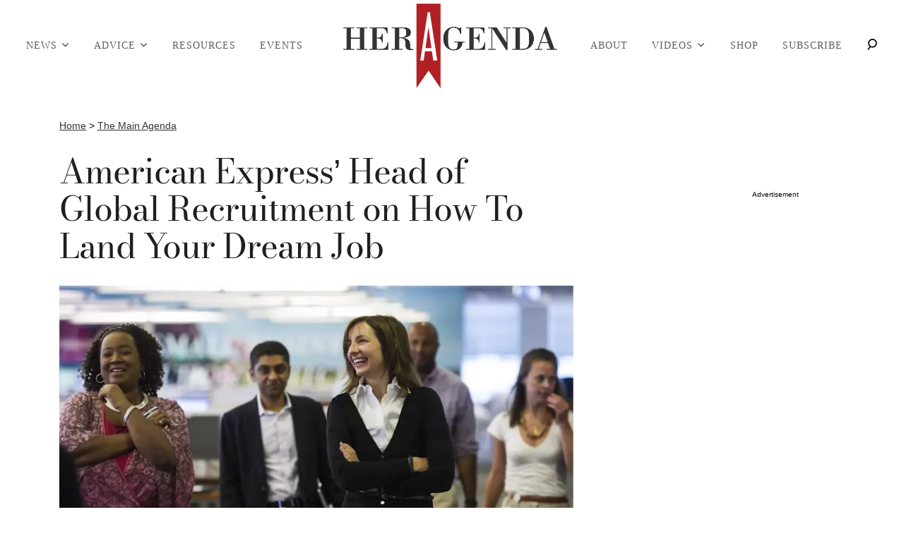

--- FILE ---
content_type: text/html; charset=utf-8
request_url: https://heragenda.com/p/american-express-head-of-global-recruitment-on-how-to-land-your-dream-job/
body_size: 41087
content:
<!DOCTYPE html><html lang="en-US"><head><meta charSet="utf-8"/><meta name="viewport" content="width=device-width,initial-scale=1,shrink-to-fit=no"/><meta name="theme-color" content="#1F1F1F"/><script src="https://unpkg.com/web-vitals@0.2.4/dist/web-vitals.es5.umd.min.js" defer=""></script><script data-type="lazy" data-src="/consent.js"></script><script>
          window.dataLayer = []
          window.dataLayer.push({
            page_type: 'article',
            post_id: "18639",
            mainCategory: 'The Main Agenda',
            
            author: "Rhonesha Byng",
            publishedDate: "11/11/2015",
            revisedDate: "11/11/2015",
            url: "https://heragenda.com/p/american-express-head-of-global-recruitment-on-how-to-land-your-dream-job/", 
            chartbeat: {"sections":"The Main Agenda,Career Advice","authors":"Rhonesha Byng"},
            application_name: 'heragenda'
          })
          setTimeout(function(e){function t(o){i(),o.currentTarget.removeEventListener(o.type,t)}function i(){if(window.gtmDidInit)return!1;window.gtmDidInit=!0,function(o,r,n,a,A){o[a]=o[a]||[],o[a].push({"gtm.start":new Date().getTime(),event:"gtm.js"});var l=r.getElementsByTagName(n)[0],p=r.createElement(n),m=a!="dataLayer"?"&l="+a:"";p.async=!0,p.src="https://www.googletagmanager.com/gtm.js?id="+A+m,l.parentNode.insertBefore(p,l)}(window,document,"script","dataLayer","GTM-N7WWL8J")}document.addEventListener("DOMContentLoaded",()=>{setTimeout(i,e||3500)}),document.addEventListener("scroll",t),document.addEventListener("mousemove",t),document.addEventListener("touchstart",t)}, 1, undefined);
          (function(e){function t({name:i,delta:o,id:r}){e.push({event:"web-vitals",event_category:"Web Vitals",event_action:i,event_value:Math.round(i==="CLS"?o*1e3:o),event_label:r})}addEventListener("DOMContentLoaded",function(){window.webVitals&&(webVitals.getCLS(t),webVitals.getFID(t),webVitals.getLCP(t))})})(window.dataLayer);
        </script><meta name="robots" content="max-snippet:-1, max-image-preview:large, max-video-preview:-1"/><link rel="shortcut icon" href="https://heragenda.com/fabrik-file/favicon.ico"/><link rel="manifest" href="https://heragenda.com/manifest.json"/><link rel="preload" as="font" href="https://fonts.gstatic.com/l/font?kit=[base64]&amp;skey=c7d36872348b59ee&amp;v=v28" crossorigin="anonymous"/><link rel="preload" as="font" href="https://fonts.gstatic.com/l/font?kit=[base64]&amp;skey=c7d36872348b59ee&amp;v=v28" crossorigin="anonymous"/><link rel="preload" as="font" href="https://fonts.gstatic.com/l/font?kit=[base64]&amp;skey=f4820fc03b641f99&amp;v=v28" crossorigin="anonymous"/><link rel="preload" as="font" href="https://fonts.gstatic.com/l/font?kit=[base64]&amp;skey=743457fe2cc29280&amp;v=v44" crossorigin="anonymous"/><link rel="preload" as="font" href="https://fonts.gstatic.com/l/font?kit=[base64]&amp;skey=62c1cbfccc78b4b2&amp;v=v44" crossorigin="anonymous"/><link rel="preload" as="font" href="https://fonts.gstatic.com/l/font?kit=[base64]&amp;skey=62c1cbfccc78b4b2&amp;v=v44" crossorigin="anonymous"/><link rel="preload" as="font" href="https://fonts.gstatic.com/l/font?kit=[base64]&amp;skey=62c1cbfccc78b4b2&amp;v=v44" crossorigin="anonymous"/><link rel="preload" as="font" href="https://fonts.gstatic.com/l/font?kit=[base64]&amp;skey=e37119e9cd703ddf&amp;v=v19" crossorigin="anonymous"/><link rel="canonical" href="https://heragenda.com/p/american-express-head-of-global-recruitment-on-how-to-land-your-dream-job/"/><title>HER AGENDA — American Express&#x27; Head of Global Recruitment on How To Land Your Dream Job</title><meta name="description" content="Her Agenda is a digital media platform bridging the gap between ambition and achievement for millennial women. News, content, and a database of events and resources to help you get started or get to the next level of your career."/><meta name="keywords" content="The Main Agenda,Career Advice"/><meta property="og:site_name" content="Her Agenda"/><meta property="og:title" content="HER AGENDA — American Express&#x27; Head of Global Recruitment on How To Land Your Dream Job"/><meta property="og:url" content="https://heragenda.com/p/american-express-head-of-global-recruitment-on-how-to-land-your-dream-job/"/><meta property="og:description" content="Her Agenda is a digital media platform bridging the gap between ambition and achievement for millennial women. News, content, and a database of events and resources to help you get started or get to the next level of your career."/><meta property="og:type" content="article"/><meta property="og:locale" content="en_US"/><meta property="article:published_time" content="2015-11-11T07:30:55Z"/><meta property="article:modified_time" content="2015-11-11T07:30:55Z"/><meta property="article:author" content="Rhonesha Byng"/><meta name="twitter:site" content="@HerAgenda"/><meta name="twitter:card" content="summary_large_image"/><meta name="twitter:title" content="American Express’ Head of Global Recruitment on How To Land Your Dream Job"/><meta name="twitter:description" content="Her Agenda is a digital media platform bridging the gap between ambition and achievement for millennial women. News, content, and a database of events and resources to help you get started or get to the next level of your career."/><meta name="twitter:image" content="https://media.heragenda.com/brand-img/6544/1200x628/wp-content/uploads/2015/11/Amex3.png"/><meta name="twitter:creator" content="https://twitter.com/NeshasAgenda"/><meta property="twitter:image:alt" content="wp content/uploads///Amex"/><meta property="og:image" content="https://media.heragenda.com/brand-img/undefined/1200x628/wp-content/uploads/2015/11/Amex3.png"/><meta property="og:image:width" content="1200"/><meta property="og:image:height" content="628"/><meta property="og:image:type" content="image/png"/><meta property="og:image:alt" content="wp content/uploads///Amex"/><link rel="preconnect" href="https://www.googletagmanager.com" crossorigin="anonymous"/><link rel="preconnect" href="https://haltingbadge.com" crossorigin="anonymous"/><link rel="preconnect" href="https://securepubads.g.doubleclick.net" crossorigin="anonymous"/><link rel="preconnect" href="https://grid.bidswitch.net" crossorigin="anonymous"/><link rel="preconnect" href="https://hbopenbid.pubmatic.com" crossorigin="anonymous"/><link rel="preconnect" href="https://krk.kargo.com" crossorigin="anonymous"/><link rel="preconnect" href="https://tlx.3lift.com" crossorigin="anonymous"/><link rel="preconnect" href="https://htlb.casalemedia.com" crossorigin="anonymous"/><link rel="preconnect" href="https://secure.adnxs.com" crossorigin="anonymous"/><script type="application/ld+json">{"@context":"https://schema.org","@type":"Article","inLanguage":"en-US","articleSection":["The Main Agenda",""],"wordCount":936,"mainEntityOfPage":{"@type":"WebPage","@id":"https://heragenda.com/p/american-express-head-of-global-recruitment-on-how-to-land-your-dream-job/","url":"https://heragenda.com/p/american-express-head-of-global-recruitment-on-how-to-land-your-dream-job/"},"headline":"HER AGENDA — American Express' Head of Global Recruitment on How To Land Your Dream Job","datePublished":"2015-11-11T07:30:55Z","dateModified":"2015-11-11T07:30:55Z","author":{"@type":"Person","@id":"https://heragenda.com/a/nesha/#author","name":"Rhonesha Byng","sameAs":"https://heragenda.com/a/nesha/","description":"Rhonesha Byng is the founder and CEO of Her Agenda— a digital media platform bridging the gap between ambition and achievement for women. The site provides access to content and community that gives women access to information and inspiration to help them get started or to move to the next level of their career. Rhonesha is an Emmy award-winning journalist and entrepreneur whose philosophy in life is established by her acronym of N.E.S.H.A. No one Ever Slows Her Agenda. This motto served as the inspiration for Her Agenda. Rhonesha was named to the 2017 Forbes 30 Under 30 list and ESSENCE magazine named her among 50 Founders To Watch. Rhonesha is also the co-founder and Chief Mission Officer of BOMESI - an org focused on unlocking the value of growth markets and audiences through our network of creative platforms that are well-positioned to deliver results at scale. \r\n\r\nOur programs focus on infrastructure, ecosystem building, and audience development to increase deal flow and total investment from the nation’s top advertisers.","jobTitle":"Journalist","homeLocation":{"@type":"Place"},"alumniOf":[{"@type":"Organization"}]},"publisher":{"@type":"Organization","name":"Her Agenda","logo":{"@type":"ImageObject","url":"https://heragenda.com/fabrik-file/favicon.ico","width":304,"height":41},"url":"https://heragenda.com/","sameAs":["https://twitter.com/HerAgenda","https://www.facebook.com/HerAgenda/","https://www.instagram.com/HERAGENDA/"],"publishingPrinciples":"https://heragenda.com/s/about/"},"description":"Her Agenda is a digital media platform bridging the gap between ambition and achievement for millennial women. News, content, and a database of events and resources to help you get started or get to the next level of your career.","articleBody":"Experts are saying the job market is as steady as ever, so now may be the perfect time to source new gigs and potentially land your dream job.To give us some insight, we spoke with the Vice President of Global Talent Acquisition at American Express, Oriana Vogel. Her team recruits top-talent for the 20,000 roles it places every year, worldwide — with an emphasis on tech talent and diversity. Vogel has been at Amex for 10 years, and guess how she landed the gig? It was through a referral.RELATED: Become a Her Agenda premium user to join a community of ambitious women connecting each other to career opportunities. We’re creating the agenda to succeed, together.“Referrals are one of our top sources of candidates. The reason why they’re so successful is because people tend to refer people who are quality because their personal brand goes along with that referral.”Vogel also adds that she was able to get a little inside information on the process through the person who referred her which helped give her an edge during the interview process.Now, as a top recruiter at a Fortune 500 company, Vogel shares practical advice for those looking to start a new job or switch careers.1. Be yourself:“We want you to show us who you really are so don’t try to put on an act when you’re applying and interviewing. Make sure you talk about how you’ll help the company solve a specific business problem — not focusing on what you’ll get from the role. Show confidence backed up with specific accomplishments you can highlight.”2. LinkedIn:“Keep your LinkedIn account updated with your latest experiences, highlighting your main responsibilities and accomplishments at each point in your career. It helps recruiters not only better find you, but also allows us to easily share your profile with others on the team.”3. Cover letters:“Cover letters are really only helpful when you’re switching careers or need to share more about why you’re qualified for the role that can’t be explained by your resume. And avoid copy/paste errors — make sure you reference the correct company!”4. Resume:“Unless you have 15+ years experience, keep your resume to one page. Always.”5. Get Ahead With References:“Check your social networks to see if someone you know works at the company you’re eyeing, and reach out to those folks for your references. [American Express] uses a program called “Get Referred” to make that process even more frictionless.”6. Do your homework:“Follow the brand on social media, research the latest that’s happening with the company and look at the LinkedIn profiles for those executives who will be speaking to you.”7. The Interview:“If companies offer video interviewing options it can help you cut down on the time spent going into their office to interview — especially those who are already employed.During the interview, we would love to think that our candidates have already looked online and read a little bit about us but we love to have in the interview is a candidate telling us so here’s my experience and here’s how I can contribute to the work I read that you’re doing and take the conversation from there.And before any interview, listen to your favorite “pump up” song to get your head in the game.”8. Key Qualities:“We want candidates who can mirror back the culture and who are willing to take calculated risks, to try new things, [and] have the passion to succeed. We’re looking for people who are intrigued by challenge, who want to do challenging work and who really have curiosity. How can we do things differently? How can I make this better? Why are we even doing this, should we be doing that instead? That sort of spark where people are asking questions and creating real-time different ideas is a huge thing when we see that in a candidate.”9. The follow-up:“Your thank you notes can make or break you proceeding to the next level. Tailor every note to the person you spoke to, and never just copy/paste the same note — we compare these.”10. Think globally:“Don’t limit your job search to only opportunities in your current city. Technology has evolved the workplace, and many companies offer the opportunity to video interview from anywhere and work remotely/virtually.”11. Final advice for millennial women looking to work at Amex:“Don’t make assumptions about who [American Express is] or for that matter frankly, who any corporate employer is. You have to get into the weeds to really understand what you’re doing or what the environment is. Then once you’re on the inside I’d say my two pieces of the advice are keep saying yes to everything that’s thrown your way because careers are so non-linear and you often end up doing things that you never expected to do. I mean I can tell you I never in a million years I thought I’d end up in recruitment yet I love it. I got this opportunity because I was doing extra curricular projects, so to speak, that landed me in this space. I would tell people to keep saying yes within your corporation and you’d be amazed at what comes your way.Once you’re on the inside really align yourself with and follow the great leaders. Ultimately who you work for is just as important if not more important than what your job title is. If you’re aligned with someone who is investing in you and growing you and throwing you those extra opportunities, you’re going to go a long way.”Do you want to see exclusive excerpts from this interview? Become a premium user and get access while also joining a community of ambitious women creating the agenda to succeed, together.","image":{"@type":"ImageObject","url":"https://media.heragenda.com/brand-img/undefined/0x0/wp-content/uploads/2015/11/Amex3.png","width":2160,"height":1131}}</script><script type="application/ld+json">{"@context":"https://schema.org","@type":["NewsArticle"],"articleSection":["The Main Agenda",""],"mainEntityOfPage":{"@type":"WebPage","@id":"https://heragenda.com/p/american-express-head-of-global-recruitment-on-how-to-land-your-dream-job/"},"headline":"HER AGENDA — American Express' Head of Global Recruitment on How To Land Your Dream Job","datePublished":"2015-11-11T07:30:55Z","dateModified":"2015-11-11T07:30:55Z","author":{"@type":"Person","@id":"https://heragenda.com/a/nesha/#author","name":"Rhonesha Byng","sameAs":"https://heragenda.com/a/nesha/","description":"Rhonesha Byng is the founder and CEO of Her Agenda— a digital media platform bridging the gap between ambition and achievement for women. The site provides access to content and community that gives women access to information and inspiration to help them get started or to move to the next level of their career. Rhonesha is an Emmy award-winning journalist and entrepreneur whose philosophy in life is established by her acronym of N.E.S.H.A. No one Ever Slows Her Agenda. This motto served as the inspiration for Her Agenda. Rhonesha was named to the 2017 Forbes 30 Under 30 list and ESSENCE magazine named her among 50 Founders To Watch. Rhonesha is also the co-founder and Chief Mission Officer of BOMESI - an org focused on unlocking the value of growth markets and audiences through our network of creative platforms that are well-positioned to deliver results at scale. \r\n\r\nOur programs focus on infrastructure, ecosystem building, and audience development to increase deal flow and total investment from the nation’s top advertisers.","jobTitle":"Journalist"},"publisher":{"@type":"Organization","name":"Her Agenda","logo":{"@type":"ImageObject","url":"https://heragenda.com/fabrik-file/favicon.ico"},"url":"https://heragenda.com/"},"description":"Her Agenda is a digital media platform bridging the gap between ambition and achievement for millennial women. News, content, and a database of events and resources to help you get started or get to the next level of your career.","articleBody":"Experts are saying the job market is as steady as ever, so now may be the perfect time to source new gigs and potentially land your dream job.To give us some insight, we spoke with the Vice President of Global Talent Acquisition at American Express, Oriana Vogel. Her team recruits top-talent for the 20,000 roles it places every year, worldwide — with an emphasis on tech talent and diversity. Vogel has been at Amex for 10 years, and guess how she landed the gig? It was through a referral.RELATED: Become a Her Agenda premium user to join a community of ambitious women connecting each other to career opportunities. We’re creating the agenda to succeed, together.“Referrals are one of our top sources of candidates. The reason why they’re so successful is because people tend to refer people who are quality because their personal brand goes along with that referral.”Vogel also adds that she was able to get a little inside information on the process through the person who referred her which helped give her an edge during the interview process.Now, as a top recruiter at a Fortune 500 company, Vogel shares practical advice for those looking to start a new job or switch careers.1. Be yourself:“We want you to show us who you really are so don’t try to put on an act when you’re applying and interviewing. Make sure you talk about how you’ll help the company solve a specific business problem — not focusing on what you’ll get from the role. Show confidence backed up with specific accomplishments you can highlight.”2. LinkedIn:“Keep your LinkedIn account updated with your latest experiences, highlighting your main responsibilities and accomplishments at each point in your career. It helps recruiters not only better find you, but also allows us to easily share your profile with others on the team.”3. Cover letters:“Cover letters are really only helpful when you’re switching careers or need to share more about why you’re qualified for the role that can’t be explained by your resume. And avoid copy/paste errors — make sure you reference the correct company!”4. Resume:“Unless you have 15+ years experience, keep your resume to one page. Always.”5. Get Ahead With References:“Check your social networks to see if someone you know works at the company you’re eyeing, and reach out to those folks for your references. [American Express] uses a program called “Get Referred” to make that process even more frictionless.”6. Do your homework:“Follow the brand on social media, research the latest that’s happening with the company and look at the LinkedIn profiles for those executives who will be speaking to you.”7. The Interview:“If companies offer video interviewing options it can help you cut down on the time spent going into their office to interview — especially those who are already employed.During the interview, we would love to think that our candidates have already looked online and read a little bit about us but we love to have in the interview is a candidate telling us so here’s my experience and here’s how I can contribute to the work I read that you’re doing and take the conversation from there.And before any interview, listen to your favorite “pump up” song to get your head in the game.”8. Key Qualities:“We want candidates who can mirror back the culture and who are willing to take calculated risks, to try new things, [and] have the passion to succeed. We’re looking for people who are intrigued by challenge, who want to do challenging work and who really have curiosity. How can we do things differently? How can I make this better? Why are we even doing this, should we be doing that instead? That sort of spark where people are asking questions and creating real-time different ideas is a huge thing when we see that in a candidate.”9. The follow-up:“Your thank you notes can make or break you proceeding to the next level. Tailor every note to the person you spoke to, and never just copy/paste the same note — we compare these.”10. Think globally:“Don’t limit your job search to only opportunities in your current city. Technology has evolved the workplace, and many companies offer the opportunity to video interview from anywhere and work remotely/virtually.”11. Final advice for millennial women looking to work at Amex:“Don’t make assumptions about who [American Express is] or for that matter frankly, who any corporate employer is. You have to get into the weeds to really understand what you’re doing or what the environment is. Then once you’re on the inside I’d say my two pieces of the advice are keep saying yes to everything that’s thrown your way because careers are so non-linear and you often end up doing things that you never expected to do. I mean I can tell you I never in a million years I thought I’d end up in recruitment yet I love it. I got this opportunity because I was doing extra curricular projects, so to speak, that landed me in this space. I would tell people to keep saying yes within your corporation and you’d be amazed at what comes your way.Once you’re on the inside really align yourself with and follow the great leaders. Ultimately who you work for is just as important if not more important than what your job title is. If you’re aligned with someone who is investing in you and growing you and throwing you those extra opportunities, you’re going to go a long way.”Do you want to see exclusive excerpts from this interview? Become a premium user and get access while also joining a community of ambitious women creating the agenda to succeed, together.","image":{"@type":"ImageObject","url":"https://media.heragenda.com/brand-img/undefined/0x0/wp-content/uploads/2015/11/Amex3.png","width":2160,"height":1131}}</script><script type="application/ld+json">{"@context":"https://schema.org","@type":"BreadcrumbList","itemListElement":[{"@type":"ListItem","position":1,"item":{"@type":"WebPage","@id":"https://heragenda.com/#home","name":"Home"}},{"@type":"ListItem","position":2,"item":{"@type":"WebPage","@id":"https://heragenda.com/news/","name":"The Main Agenda"}},{"@type":"ListItem","position":3,"item":{"@type":"WebPage","@id":"https://heragenda.com/p/american-express-head-of-global-recruitment-on-how-to-land-your-dream-job/","name":"American Express’ Head of Global Recruitment on How To Land Your Dream Job"}}]}</script><link rel="alternate" type="application/rss+xml" href="https://heragenda.com/rss/"/><script id="jwp-script" defer="" src="https://content.jwplatform.com/libraries/m6X1NNuo.js"></script><style>.jw-flag-floating .jw-wrapper{top: 150px !important; right: 30px !important; width: 60% !important; margin: unset !important; left: unset !important; bottom: unset !important;}</style><script src="https://63247051d5e3d84e02066035.static.mel-cloud212.com/-/stats/main.js" async=""></script><script async="" data-id="101498937" src="/98a4e5a55b3ae5c39.js"></script><noscript><p><img width="1" height="1" src="/f6d385746345eebc3"/></p></noscript><style>@font-face {
  font-family: 'Bodoni Moda';
  font-style: italic;
  font-weight: 400;
  font-display: optional;
  src: url(https://fonts.gstatic.com/l/font?kit=[base64]&skey=c7d36872348b59ee&v=v28) format('truetype');
}
@font-face {
  font-family: 'Bodoni Moda';
  font-style: italic;
  font-weight: 800;
  font-display: optional;
  src: url(https://fonts.gstatic.com/l/font?kit=[base64]&skey=c7d36872348b59ee&v=v28) format('truetype');
}
@font-face {
  font-family: 'Bodoni Moda';
  font-style: normal;
  font-weight: 400;
  font-display: optional;
  src: url(https://fonts.gstatic.com/l/font?kit=[base64]&skey=f4820fc03b641f99&v=v28) format('truetype');
}
@font-face {
  font-family: 'Open Sans';
  font-style: italic;
  font-weight: 400;
  font-stretch: normal;
  font-display: optional;
  src: url(https://fonts.gstatic.com/l/font?kit=[base64]&skey=743457fe2cc29280&v=v44) format('truetype');
}
@font-face {
  font-family: 'Open Sans';
  font-style: normal;
  font-weight: 400;
  font-stretch: normal;
  font-display: optional;
  src: url(https://fonts.gstatic.com/l/font?kit=[base64]&skey=62c1cbfccc78b4b2&v=v44) format('truetype');
}
@font-face {
  font-family: 'Open Sans';
  font-style: normal;
  font-weight: 700;
  font-stretch: normal;
  font-display: optional;
  src: url(https://fonts.gstatic.com/l/font?kit=[base64]&skey=62c1cbfccc78b4b2&v=v44) format('truetype');
}
@font-face {
  font-family: 'Open Sans';
  font-style: normal;
  font-weight: 800;
  font-stretch: normal;
  font-display: optional;
  src: url(https://fonts.gstatic.com/l/font?kit=[base64]&skey=62c1cbfccc78b4b2&v=v44) format('truetype');
}
@font-face {
  font-family: 'PT Serif';
  font-style: normal;
  font-weight: 400;
  font-display: optional;
  src: url(https://fonts.gstatic.com/l/font?kit=[base64]&skey=e37119e9cd703ddf&v=v19) format('truetype');
}
</style><style>
*, *:before, *:after, ::placeholder {
  box-sizing: border-box;
}
body {
  margin: 0;
  padding: 0;
  color: #1F1F1F;
  font-family: 'Open Sans', -apple-system, BlinkMacSystemFont, 'Segoe UI', 'Roboto', 'Oxygen', 'Ubuntu', 'Cantarell', 'Fira Sans', 'Droid Sans', 'Helvetica Neue', sans-serif;
  -webkit-font-smoothing: antialiased;
  -moz-osx-font-smoothing: grayscale;
}
img[data-src] {
  display: none;
}
.dzcxBc svg{height:13px;margin-left:5px;color:#1f1f1f}/*!sc*/@media(max-width:989px){.dzcxBc{display:-webkit-box;display:-webkit-flex;display:-ms-flexbox;display:flex;-webkit-flex-direction:column;-ms-flex-direction:column;flex-direction:column;-webkit-box-pack:center;-webkit-justify-content:center;-ms-flex-pack:center;justify-content:center;-webkit-align-items:flex-start;-webkit-box-align:flex-start;-ms-flex-align:flex-start;align-items:flex-start}.dzcxBc:hover ul{display:-webkit-box;display:-webkit-flex;display:-ms-flexbox;display:flex}.dzcxBc ul{display:none;padding:0;-webkit-flex-direction:column;-ms-flex-direction:column;flex-direction:column;-webkit-box-pack:center;-webkit-justify-content:center;-ms-flex-pack:center;justify-content:center;-webkit-align-items:flex-start;-webkit-box-align:flex-start;-ms-flex-align:flex-start;align-items:flex-start}.dzcxBc ul.active{display:-webkit-box;display:-webkit-flex;display:-ms-flexbox;display:flex}.dzcxBc ul.inactive{display:none}.dzcxBc .sc-fFSRdu a{color:#000;font-size:13px;padding-left:25px;border-bottom:0}.dzcxBc .spotlight-marker{font-size:13px;font-weight:bold;color:#000;list-style:none;padding:10px 0 10px 25px;text-transform:uppercase;-webkit-text-decoration:underline;text-decoration:underline}}/*!sc*/@media(min-width:990px){.dzcxBc{position:relative;display:-webkit-box;display:-webkit-flex;display:-ms-flexbox;display:flex;-webkit-align-items:center;-webkit-box-align:center;-ms-flex-align:center;align-items:center;-webkit-box-pack:center;-webkit-justify-content:center;-ms-flex-pack:center;justify-content:center}.dzcxBc ul{display:none;position:absolute;left:0;top:75px;background:#fff;padding:0 10px;z-index:9999;border:1px solid #ddd;border-top:0}.dzcxBc:hover ul{display:inline}.dzcxBc .sc-fFSRdu{display:-webkit-box;display:-webkit-flex;display:-ms-flexbox;display:flex;width:100%;white-space:nowrap}.dzcxBc .sc-fFSRdu:last-child{border-top:1px solid #ddd}.dzcxBc .sc-fFSRdu:last-child a{font-size:10px}.dzcxBc .sc-fFSRdu a{color:#000;border:0;font-size:13px;min-width:200px;padding:10px 0}.dzcxBc .spotlight-marker{font-size:13px;font-weight:bold;color:#000;list-style:none;padding:5px 0;text-transform:uppercase;-webkit-text-decoration:underline;text-decoration:underline}}/*!sc*/data-styled.g4[id="sc-hKFyIo"]{content:"dzcxBc,"}/*!sc*/.htLRdL{display:-webkit-box !important;display:-webkit-flex !important;display:-ms-flexbox !important;display:flex !important}/*!sc*/data-styled.g5[id="sc-eCApGN"]{content:"htLRdL,"}/*!sc*/.dIuJFT{background:#424242;opacity:.75;visibility:hidden}/*!sc*/data-styled.g6[id="sc-jSFkmK"]{content:"dIuJFT,"}/*!sc*/.fWATOy{position:absolute;right:unset;left:unset;top:unset}/*!sc*/data-styled.g7[id="sc-gKAblj"]{content:"fWATOy,"}/*!sc*/.knnrxv{opacity:0;position:absolute}/*!sc*/data-styled.g8[id="sc-iCoHVE"]{content:"knnrxv,"}/*!sc*/.dAHnJY{display:block;height:21px;width:35px;z-index:2;display:-webkit-box;display:-webkit-flex;display:-ms-flexbox;display:flex;-webkit-flex-direction:column;-ms-flex-direction:column;flex-direction:column;-webkit-box-pack:justify;-webkit-justify-content:space-between;-ms-flex-pack:justify;justify-content:space-between}/*!sc*/data-styled.g9[id="sc-fujyUd"]{content:"dAHnJY,"}/*!sc*/.hGsTSc{display:block;height:2px;width:100%;border-radius:10px;background:#b02024}/*!sc*/.hGsTSc:nth-child(1){-webkit-transform-origin:0 0;-ms-transform-origin:0 0;transform-origin:0 0;-webkit-transition:-webkit-transform .4s ease-in-out;-webkit-transition:transform .4s ease-in-out;transition:transform .4s ease-in-out}/*!sc*/.hGsTSc:nth-child(2){-webkit-transition:-webkit-transform .2s ease-in-out;-webkit-transition:transform .2s ease-in-out;transition:transform .2s ease-in-out}/*!sc*/.hGsTSc:nth-child(3){-webkit-transform-origin:0 100%;-ms-transform-origin:0 100%;transform-origin:0 100%;-webkit-transition:-webkit-transform .4s ease-in-out;-webkit-transition:transform .4s ease-in-out;transition:transform .4s ease-in-out}/*!sc*/data-styled.g10[id="sc-pNWxx"]{content:"hGsTSc,"}/*!sc*/.jShPSx{position:fixed;left:0;top:0;-webkit-transform:translate(-150%);-ms-transform:translate(-150%);transform:translate(-150%);-webkit-transition:-webkit-transform .5s ease-in-out;-webkit-transition:transform .5s ease-in-out;transition:transform .5s ease-in-out;width:70%}/*!sc*/@media(min-width:989px){.jShPSx{width:100%}}/*!sc*/data-styled.g11[id="sc-jrsJCI"]{content:"jShPSx,"}/*!sc*/.bcxYtT{position:absolute;top:0;left:0;height:100%;width:100%;z-index:6;opacity:0;cursor:pointer}/*!sc*/.bcxYtT:checked ~ .sc-jrsJCI{-webkit-transform:translateX(0);-ms-transform:translateX(0);transform:translateX(0)}/*!sc*/.bcxYtT:checked ~ .sc-jSFkmK{visibility:visible;z-index:5;position:fixed;top:80px;left:0;width:100%;height:100%}/*!sc*/.bcxYtT:checked ~ .sc-fujyUd>.sc-pNWxx:nth-child(1){-webkit-transform:rotate(35deg);-ms-transform:rotate(35deg);transform:rotate(35deg)}/*!sc*/.bcxYtT:checked ~ .sc-fujyUd>.sc-pNWxx:nth-child(2){-webkit-transform:scaleY(0);-ms-transform:scaleY(0);transform:scaleY(0)}/*!sc*/.bcxYtT:checked ~ .sc-fujyUd>.sc-pNWxx:nth-child(3){-webkit-transform:rotate(-35deg);-ms-transform:rotate(-35deg);transform:rotate(-35deg)}/*!sc*/@media(max-width:989px){.bcxYtT:checked{position:fixed;top:0;left:0;width:100%;height:100%}.bcxYtT:checked ~ .sc-jrsJCI{z-index:7}}/*!sc*/data-styled.g12[id="sc-kEqYlL"]{content:"bcxYtT,"}/*!sc*/.gfcIZQ{width:50px;height:100%;position:relative}/*!sc*/.gfcIZQ>.sc-gKAblj{width:100%;height:100%;display:-webkit-box;display:-webkit-flex;display:-ms-flexbox;display:flex;-webkit-box-pack:center;-webkit-justify-content:center;-ms-flex-pack:center;justify-content:center;-webkit-align-items:center;-webkit-box-align:center;-ms-flex-align:center;align-items:center}/*!sc*/data-styled.g13[id="sc-iqAbSa"]{content:"gfcIZQ,"}/*!sc*/.gVbrNW.gVbrNW.gVbrNW{margin:0;padding:0 15px;font-size:14px;text-align:left}/*!sc*/.gVbrNW.gVbrNW.gVbrNW>a{color:#333;-webkit-text-decoration:underline;text-decoration:underline;-webkit-text-decoration-color:#303030;text-decoration-color:#303030;-webkit-transition:color .25s ease-in-out,background .25s ease-in-out;transition:color .25s ease-in-out,background .25s ease-in-out;font-weight:normal}/*!sc*/.gVbrNW.gVbrNW.gVbrNW>a:hover{color:white;background:#303030}/*!sc*/@media(min-width:990px){.gVbrNW.gVbrNW.gVbrNW{padding:0}}/*!sc*/data-styled.g14[id="sc-crzoUp"]{content:"gVbrNW,"}/*!sc*/.elSdvJ{background:#1f1f1f;display:-webkit-box;display:-webkit-flex;display:-ms-flexbox;display:flex;-webkit-flex-direction:column;-ms-flex-direction:column;flex-direction:column;-webkit-align-items:center;-webkit-box-align:center;-ms-flex-align:center;align-items:center;-webkit-box-pack:center;-webkit-justify-content:center;-ms-flex-pack:center;justify-content:center;padding:30px}/*!sc*/.elSdvJ>div{max-width:1320px}/*!sc*/.elSdvJ .socials{color:white;display:grid;grid-template-columns:1fr 1fr 1fr 1fr 1fr;gap:60px}/*!sc*/.elSdvJ .socials img,.elSdvJ .socials svg{height:40px;width:auto}/*!sc*/@media(max-width:989px){.elSdvJ .socials{gap:15px}.elSdvJ .socials img{height:30px}}/*!sc*/.elSdvJ .logo-container{margin:30px 0;display:-webkit-box;display:-webkit-flex;display:-ms-flexbox;display:flex;-webkit-box-pack:center;-webkit-justify-content:center;-ms-flex-pack:center;justify-content:center}/*!sc*/.elSdvJ .logo-container img{height:158px}/*!sc*/@media(max-width:989px){.elSdvJ .logo-container img{height:100px;width:253px}}/*!sc*/.elSdvJ .pages ul{display:grid;grid-template-columns:1fr 1fr 1fr 1fr 1fr;gap:50px;padding:0}/*!sc*/.elSdvJ .pages li{list-style:none;text-align:center}/*!sc*/.elSdvJ .pages li a{color:white;-webkit-text-decoration:none;text-decoration:none;text-transform:uppercase;font-size:12px}/*!sc*/@media(max-width:989px){.elSdvJ .pages ul{display:-webkit-box;display:-webkit-flex;display:-ms-flexbox;display:flex;-webkit-flex-direction:column;-ms-flex-direction:column;flex-direction:column;-webkit-align-items:center;-webkit-box-align:center;-ms-flex-align:center;align-items:center;-webkit-box-pack:center;-webkit-justify-content:center;-ms-flex-pack:center;justify-content:center}.elSdvJ .pages ul li{font-size:12px}}/*!sc*/.elSdvJ .privacy-links{margin-top:30px;text-align:center}/*!sc*/.elSdvJ .privacy-links a{-webkit-transition:opacity .25s ease-in-out;transition:opacity .25s ease-in-out}/*!sc*/.elSdvJ .privacy-links a:hover{opacity:.8}/*!sc*/.elSdvJ .badges{margin-top:30px;display:grid;grid-template-columns:repeat(2,1fr);gap:50px}/*!sc*/.elSdvJ .badges img{height:50px;width:auto}/*!sc*/@media(max-width:989px){.elSdvJ .badges img{height:50px}}/*!sc*/.elSdvJ .copyright{margin-top:50px;padding:0 80px;text-align:center}/*!sc*/.elSdvJ .copyright a{color:inherit}/*!sc*/.elSdvJ .copyright p{color:white;font-size:14px}/*!sc*/@media(max-width:989px){.elSdvJ .copyright{padding:0 30px}}/*!sc*/data-styled.g17[id="sc-ksluoS"]{content:"elSdvJ,"}/*!sc*/.kFTQwK{margin:0;padding:0;white-space:nowrap}/*!sc*/@media(min-width:990px){.kFTQwK{text-align:center;background:#fff}}/*!sc*/data-styled.g19[id="sc-fnVYJo"]{content:"kFTQwK,"}/*!sc*/.fdffTR{display:-webkit-box;display:-webkit-flex;display:-ms-flexbox;display:flex;-webkit-align-items:center;-webkit-box-align:center;-ms-flex-align:center;align-items:center;cursor:pointer}/*!sc*/@media(max-width:989px){.fdffTR{-webkit-align-items:flex-start;-webkit-box-align:flex-start;-ms-flex-align:flex-start;align-items:flex-start}.fdffTR:last-child{padding-bottom:30px}}/*!sc*/data-styled.g20[id="sc-fFSRdu"]{content:"fdffTR,"}/*!sc*/.hbtFpK{display:block;padding:10px 17px;font-size:16px;font-weight:400;line-height:16px;color:#5d5d5d;background:inherit;-webkit-text-decoration:none;text-decoration:none;-webkit-letter-spacing:1px;-moz-letter-spacing:1px;-ms-letter-spacing:1px;letter-spacing:1px}/*!sc*/.hbtFpK:hover,.hbtFpK:focus{color:inherit;-webkit-text-decoration:underline;text-decoration:underline;-webkit-transition:color .25s ease-in-out,background .25s ease-in-out;transition:color .25s ease-in-out,background .25s ease-in-out}/*!sc*/@media(max-width:659px){.hbtFpK:hover,.hbtFpK:focus{background:#f0f0f0}}/*!sc*/@media(max-width:990px){.hbtFpK{border-bottom:1px solid #000}}/*!sc*/@media(min-width:640px){.hbtFpK{font-size:14px;text-transform:uppercase}}/*!sc*/data-styled.g21[id="sc-bkbjAj"]{content:"hbtFpK,"}/*!sc*/.iSPPGk{display:inline-block;vertical-align:top;position:relative;z-index:10000;margin-left:10px}/*!sc*/data-styled.g22[id="sc-iemXMA"]{content:"iSPPGk,"}/*!sc*/.fUbBAh{display:inline-block;vertical-align:top;max-width:100%;object-fit:contain}/*!sc*/data-styled.g23[id="sc-dIvqjp"]{content:"fUbBAh,"}/*!sc*/.dNFTPu{font-family:'Open Sans';display:-webkit-box;display:-webkit-flex;display:-ms-flexbox;display:flex;-webkit-flex-direction:column;-ms-flex-direction:column;flex-direction:column;-webkit-box-pack:start;-webkit-justify-content:flex-start;-ms-flex-pack:start;justify-content:flex-start;padding:0 20px}/*!sc*/.dNFTPu .desktopOnly{display:none}/*!sc*/.dNFTPu .navLogo{display:none}/*!sc*/.dNFTPu>.sc-fFSRdu{display:none}/*!sc*/.dNFTPu img{height:130px;width:auto}/*!sc*/.dNFTPu .sc-hHEjAm{display:-webkit-box;display:-webkit-flex;display:-ms-flexbox;display:flex;-webkit-flex:0;-ms-flex:0;flex:0}/*!sc*/@media(min-width:990px){.dNFTPu{-webkit-flex-direction:row;-ms-flex-direction:row;flex-direction:row;white-space:normal}.dNFTPu>.menu-left{-webkit-flex:1;-ms-flex:1;flex:1;display:-webkit-box;display:-webkit-flex;display:-ms-flexbox;display:flex;-webkit-box-pack:space-around;-webkit-justify-content:space-around;-ms-flex-pack:space-around;justify-content:space-around}.dNFTPu>.menu-right{-webkit-flex:1;-ms-flex:1;flex:1;display:-webkit-box;display:-webkit-flex;display:-ms-flexbox;display:flex;-webkit-box-pack:space-around;-webkit-justify-content:space-around;-ms-flex-pack:space-around;justify-content:space-around}.dNFTPu>.sc-fFSRdu{display:block;-webkit-flex:0.8;-ms-flex:0.8;flex:0.8;padding:0 30px}.dNFTPu>.sc-hHEjAm{padding:0;-webkit-flex:0;-ms-flex:0;flex:0;display:-webkit-box;display:-webkit-flex;display:-ms-flexbox;display:flex}.dNFTPu .desktopOnly{display:block;z-index:20001;position:relative}.dNFTPu .navLogo{position:relative;display:block !important;object-fit:contain;height:149px;width:200px;z-index:20001}}/*!sc*//*!sc*/data-styled.g25[id="sc-dlMBXb"]{content:"dNFTPu,"}/*!sc*/.jpcbJh{width:100%;height:80px;padding:10px 0;border-bottom:1px solid #000;background:#fff}/*!sc*/.jpcbJh .navLineLeft{display:none}/*!sc*/.jpcbJh .navLineRight{display:none}/*!sc*/.jpcbJh img{display:block}/*!sc*/.jpcbJh .headerTop{display:none}/*!sc*/@media(min-width:990px){.jpcbJh{height:140px;border-bottom:0}.jpcbJh .navLineLeft{position:absolute;top:145px;left:0;display:block;width:40%;height:1px;background:#000;z-index:10000}.jpcbJh .navLineRight{position:absolute;top:145px;right:0;display:block;width:42%;height:1px;background:#000;z-index:10000}.jpcbJh .mobile-logo{display:none}.jpcbJh .headerTop{display:-webkit-box;display:-webkit-flex;display:-ms-flexbox;display:flex;-webkit-box-pack:justify;-webkit-justify-content:space-between;-ms-flex-pack:justify;justify-content:space-between;position:relative;padding:0}.jpcbJh .headerTop .headerSubscribe{width:300px;display:-webkit-box;display:-webkit-flex;display:-ms-flexbox;display:flex;-webkit-align-items:center;-webkit-box-align:center;-ms-flex-align:center;align-items:center;margin-top:40px;padding-left:20px;z-index:10000}.jpcbJh .headerTop .headerSubscribe .mobile-logo{display:block}.jpcbJh .headerTop .headerSubscribe #mc_embed_signup{border-bottom:1px solid #000}.jpcbJh .headerTop .headerSubscribe p{color:#fff;font-weight:700}.jpcbJh .headerTop .headerSubscribe .hiddenInput{position:absolute;left:-5000px}.jpcbJh .headerTop .headerSubscribe .response{display:none}.jpcbJh .headerTop .headerSubscribe p{color:#fff;font-size:16px;font-weight:700;padding:0;text-transform:uppercase;margin:0 0 14px 0}.jpcbJh .headerTop .headerSubscribe .mc-field-group{display:-webkit-box;display:-webkit-flex;display:-ms-flexbox;display:flex;-webkit-align-items:center;-webkit-box-align:center;-ms-flex-align:center;align-items:center;margin-bottom:3px}.jpcbJh .headerTop .headerSubscribe label{font-size:18px;font-weight:700;margin-right:8px;white-space:nowrap}.jpcbJh .headerTop .headerSubscribe input.email{background:#fff;color:#000;font-weight:500;border:0;border-radius:0;height:18px;margin-right:10px;font-size:14px}.jpcbJh .headerTop .headerSubscribe input.submit{background:#fff;color:#000;font-weight:700;cursor:pointer;border-radius:0;border:0;height:18px;font-size:18px}.jpcbJh .headerTop .headerSubscribe input{height:18px}.jpcbJh .headerTop .headerSubscribe input:focus{outline:0}.jpcbJh .headerTop .headerSocial{width:300px;display:-webkit-box;display:-webkit-flex;display:-ms-flexbox;display:flex;-webkit-flex-direction:row;-ms-flex-direction:row;flex-direction:row;-webkit-align-items:flex-end;-webkit-box-align:flex-end;-ms-flex-align:flex-end;align-items:flex-end;-webkit-box-pack:end;-webkit-justify-content:flex-end;-ms-flex-pack:end;justify-content:flex-end;padding-right:20px;z-index:10000}.jpcbJh .headerTop .headerSocial a{color:#000}.jpcbJh .headerTop .headerSocial img{display:block;fill:#000;height:17px;width:17px}}/*!sc*/@media(max-width:989px){.jpcbJh{display:none}}/*!sc*/data-styled.g26[id="sc-kfYqjs"]{content:"jpcbJh,"}/*!sc*/.efpGaJ{position:relative;z-index:9999;background:#fff;position:absolute;top:0;width:100%;padding-bottom:20px}/*!sc*/data-styled.g27[id="sc-fKgIGh"]{content:"efpGaJ,"}/*!sc*/.kQzQQm{height:80px;background:white;display:-webkit-box;display:-webkit-flex;display:-ms-flexbox;display:flex;-webkit-box-pack:justify;-webkit-justify-content:space-between;-ms-flex-pack:justify;justify-content:space-between;-webkit-align-items:center;-webkit-box-align:center;-ms-flex-align:center;align-items:center}/*!sc*/@media(min-width:990px){.kQzQQm{display:none}}/*!sc*/data-styled.g28[id="sc-bCwgka"]{content:"kQzQQm,"}/*!sc*/.gSkynp{position:relative;z-index:9999;background:#fff;margin-top:80px;padding-top:15px}/*!sc*/data-styled.g29[id="sc-iwaifL"]{content:"gSkynp,"}/*!sc*/.caQbbb{padding:0 20px}/*!sc*/data-styled.g30[id="sc-cxNIbT"]{content:"caQbbb,"}/*!sc*/.blnjyP{max-width:1320px;margin:0 auto;font-family:'PT Serif',sans-serif;font-size:18px;color:#171717}/*!sc*/.blnjyP h1,.blnjyP h2,.blnjyP h3,.blnjyP h4,.blnjyP h5,.blnjyP h6{font-family:'Bodoni Moda',sans-serif;color:#1f1f1f}/*!sc*/.blnjyP h4{font-size:18px;font-weight:bold}/*!sc*/.blnjyP .italic{font-style:italic}/*!sc*/data-styled.g32[id="sc-iJCRLp"]{content:"blnjyP,"}/*!sc*/.oPqrM{position:-webkit-sticky;position:-webkit-sticky;position:sticky;top:0;z-index:9998}/*!sc*/data-styled.g33[id="sc-giAqnE"]{content:"oPqrM,"}/*!sc*/.dvEEhY{padding:0;-webkit-flex-direction:column;-ms-flex-direction:column;flex-direction:column;-webkit-align-items:center;-webkit-box-align:center;-ms-flex-align:center;align-items:center;-webkit-box-pack:center;-webkit-justify-content:center;-ms-flex-pack:center;justify-content:center}/*!sc*/data-styled.g34[id="sc-ezzayL"]{content:"dvEEhY,"}/*!sc*/.hVHIbw{position:relative;background:#fff;color:#030303;min-height:calc(100vh - 80px);max-width:100%}/*!sc*/.hVHIbw a{color:#000;-webkit-text-decoration:none;text-decoration:none;-webkit-transition:color .25s ease-in-out,background .25s ease-in-out;transition:color .25s ease-in-out,background .25s ease-in-out}/*!sc*/.hVHIbw a:hover{color:#707070}/*!sc*/.hVHIbw>main{position:relative;padding-bottom:30px;max-width:100%}/*!sc*/@media(min-width:640px) and (max-width:989px){.hVHIbw>main{overflow-x:hidden}}/*!sc*//*!sc*/.hVHIbw>main.loading:before,.hVHIbw>main.timedOut:before{content:'';position:absolute;top:100%;left:15px;right:15px;height:1px;background:#b02024}/*!sc*/.hVHIbw>main.loading:after,.hVHIbw>main.timedOut:after{content:'Loading';position:absolute;top:100%;left:15px;right:15px;padding-top:15px;font-size:17px;font-weight:400;text-align:center;text-transform:uppercase;color:#1b1b1b}/*!sc*/.hVHIbw>main.timedOut:after{content:'Timed Out'}/*!sc*/@media(min-width:990px){.hVHIbw>main{display:table-cell;vertical-align:top;padding-top:30px}}/*!sc*/@media(min-width:1280px){.hVHIbw{margin:0 auto}}/*!sc*/data-styled.g35[id="sc-bYwzba"]{content:"hVHIbw,"}/*!sc*/.cEFmYS{margin:0;display:-webkit-box;display:-webkit-flex;display:-ms-flexbox;display:flex;-webkit-box-pack:center;-webkit-justify-content:center;-ms-flex-pack:center;justify-content:center;position:relative;z-index:1}/*!sc*/data-styled.g37[id="sc-iklIKw"]{content:"cEFmYS,"}/*!sc*/.JtDPd{width:100%;max-width:1200px}/*!sc*/.dOZGaB{width:100%;max-width:384px}/*!sc*/.kptQYv{width:100%;max-width:900px}/*!sc*/.fmCUyR{width:100%;max-width:96px}/*!sc*/.gTkuYo{width:100%;max-width:640px}/*!sc*/data-styled.g38[id="sc-jJMGHv"]{content:"JtDPd,dOZGaB,kptQYv,fmCUyR,gTkuYo,"}/*!sc*/.leZLgS{position:relative;overflow:hidden;width:100%;padding-top:52.36%}/*!sc*/.biECIu{position:relative;overflow:hidden;width:100%;padding-top:95.24%}/*!sc*/.hgwpsN{position:relative;overflow:hidden;width:100%;padding-top:56.82%}/*!sc*/.jhXRrd{position:relative;overflow:hidden;width:100%;padding-top:100.00%}/*!sc*/data-styled.g39[id="sc-hiKfjK"]{content:"leZLgS,biECIu,hgwpsN,jhXRrd,"}/*!sc*/.hjNMtM{display:block;line-height:0;width:100%;max-width:1200px;position:absolute;top:0;left:0;object-fit:cover;object-position:50% 50%;height:100%}/*!sc*/.dcOnZY{display:block;line-height:0;width:100%;max-width:384px;position:absolute;top:0;left:0;object-fit:cover;object-position:50% 50%;height:100%}/*!sc*/.eftSNS{display:block;line-height:0;width:100%;max-width:900px;position:absolute;top:0;left:0;object-fit:cover;object-position:50% 50%;height:100%}/*!sc*/.jdgBKU{display:block;line-height:0;width:100%;max-width:96px;position:absolute;top:0;left:0;object-fit:cover;object-position:50% 50%;height:100%}/*!sc*/.hFfcmJ{display:block;line-height:0;width:100%;max-width:640px;position:absolute;top:0;left:0;object-fit:cover;object-position:50% 50%;height:100%}/*!sc*/data-styled.g40[id="sc-gXfWUo"]{content:"hjNMtM,dcOnZY,eftSNS,jdgBKU,hFfcmJ,"}/*!sc*/.jtftyQ{position:fixed;top:0;left:0;width:100%;height:100%;-webkit-box-pack:center;-webkit-justify-content:center;-ms-flex-pack:center;justify-content:center;-webkit-align-items:center;-webkit-box-align:center;-ms-flex-align:center;align-items:center;background:rgba(0,0,0,0.3);z-index:0;opacity:0;-webkit-transition:opacity .3s;transition:opacity .3s;pointer-events:none;display:none}/*!sc*/.jtftyQ.visible{display:-webkit-box;display:-webkit-flex;display:-ms-flexbox;display:flex;z-index:9999;opacity:1}/*!sc*/data-styled.g43[id="sc-jcwofb"]{content:"jtftyQ,"}/*!sc*/.dpbdIG{position:absolute;top:-40px;right:0;height:30px;width:30px;color:white;cursor:pointer}/*!sc*/data-styled.g44[id="sc-carGAA"]{content:"dpbdIG,"}/*!sc*/.dRKSjR{height:280px;width:374px;background:white;position:relative;margin:30px;pointer-events:auto}/*!sc*/@media(max-width:415px){.dRKSjR{height:200px;width:300px;margin:0}}/*!sc*/data-styled.g45[id="sc-iTVIwl"]{content:"dRKSjR,"}/*!sc*/.hChpCv{display:-webkit-box;display:-webkit-flex;display:-ms-flexbox;display:flex;-webkit-flex-direction:column;-ms-flex-direction:column;flex-direction:column;-webkit-align-items:center;-webkit-box-align:center;-ms-flex-align:center;align-items:center;-webkit-box-pack:center;-webkit-justify-content:center;-ms-flex-pack:center;justify-content:center;height:unset}/*!sc*/.hChpCv img{height:100%;width:100%;object-fit:contain;background-repeat:no-repeat;background-position:center}/*!sc*/.hChpCv>h2{font-size:50px;margin:0;font-weight:700}/*!sc*/.hChpCv>p{font-size:23px;text-align:center;margin:0 30px;font-weight:600;-webkit-letter-spacing:0;-moz-letter-spacing:0;-ms-letter-spacing:0;letter-spacing:0;line-height:22px}/*!sc*/data-styled.g46[id="sc-iBzFoy"]{content:"hChpCv,"}/*!sc*/.fSMoZz{display:-webkit-box;display:-webkit-flex;display:-ms-flexbox;display:flex;-webkit-align-items:center;-webkit-box-align:center;-ms-flex-align:center;align-items:center;-webkit-box-pack:center;-webkit-justify-content:center;-ms-flex-pack:center;justify-content:center;height:100%;-webkit-align-items:flex-end;-webkit-box-align:flex-end;-ms-flex-align:flex-end;align-items:flex-end;background-image:url(/fabrik-file/popup-banner.png);background-size:100% 100%;background-repeat:no-repeat;background-position:center}/*!sc*/.fSMoZz img{height:100%;width:100%;object-fit:contain;background-repeat:no-repeat;background-position:center}/*!sc*/.fSMoZz>h2{font-size:50px;margin:0;font-weight:700}/*!sc*/.fSMoZz>p{font-size:23px;text-align:center;margin:0 30px;font-weight:600;-webkit-letter-spacing:0;-moz-letter-spacing:0;-ms-letter-spacing:0;letter-spacing:0;line-height:22px}/*!sc*/data-styled.g47[id="sc-efHXLn"]{content:"fSMoZz,"}/*!sc*/.exOFdF{display:-webkit-box;display:-webkit-flex;display:-ms-flexbox;display:flex;-webkit-align-items:center;-webkit-box-align:center;-ms-flex-align:center;align-items:center;width:100%;-webkit-box-pack:center;-webkit-justify-content:center;-ms-flex-pack:center;justify-content:center;margin-bottom:4%}/*!sc*/@media(max-width:415px){.exOFdF{margin-bottom:2%;width:80%}}/*!sc*/.exOFdF>input{height:30px;width:60%;padding-left:10px;border-top-left-radius:5px;border-bottom-left-radius:5px;border:1px solid lightgray}/*!sc*/.exOFdF>input:focus{outline-width:0}/*!sc*/data-styled.g48[id="sc-cTJmaU"]{content:"exOFdF,"}/*!sc*/.fCQiqA{background:#e4e0e3;border-top-right-radius:5px;border-bottom-right-radius:5px;height:30px;display:-webkit-box;display:-webkit-flex;display:-ms-flexbox;display:flex;-webkit-align-items:center;-webkit-box-align:center;-ms-flex-align:center;align-items:center;padding-right:15px;padding-left:15px;color:black;font-weight:bold;font-size:14px;-webkit-letter-spacing:1px;-moz-letter-spacing:1px;-ms-letter-spacing:1px;letter-spacing:1px;cursor:pointer}/*!sc*/data-styled.g49[id="sc-jNnnWF"]{content:"fCQiqA,"}/*!sc*/.bSfyYE{display:block;padding:5px 0 10px;margin:0 15px;font-family:'Open Sans',sans-serif;font-weight:400;font-size:10px;line-height:10px;-webkit-letter-spacing:1px;-moz-letter-spacing:1px;-ms-letter-spacing:1px;letter-spacing:1px;text-align:left;text-transform:none;border-bottom:1px solid #f6f6f6;min-height:26px;display:-webkit-box;display:-webkit-flex;display:-ms-flexbox;display:flex;-webkit-flex-direction:column-reverse;-ms-flex-direction:column-reverse;flex-direction:column-reverse}/*!sc*/@media(min-width:990px){.bSfyYE{margin:0}}/*!sc*/.bSfyYE>a,.bSfyYE>span{font-size:11px;line-height:1.1rem;text-transform:uppercase;-webkit-text-decoration:none;text-decoration:none;-webkit-transition:color .25s ease-in-out;transition:color .25s ease-in-out}/*!sc*/@media(min-width:639px){.bSfyYE>a,.bSfyYE>span{font-size:12px;line-height:1.2rem}}/*!sc*/.bSfyYE>a:hover{color:#333;background:transparent}/*!sc*/.bSfyYE>p{font-size:11px;font-family:Quicksand,sans-serif;line-height:1rem;margin:0 0 8px 0}/*!sc*/@media(min-width:639px){.bSfyYE>p{font-size:14px;line-height:1.2rem}}/*!sc*/data-styled.g53[id="sc-ArjOu"]{content:"bSfyYE,"}/*!sc*/.fEGvjZ{position:relative;width:100%;margin:10px 0;min-height:275px;border-style:solid;border-width:1px 0;display:-webkit-box;display:-webkit-flex;display:-ms-flexbox;display:flex;-webkit-align-items:center;-webkit-box-align:center;-ms-flex-align:center;align-items:center;-webkit-box-pack:center;-webkit-justify-content:center;-ms-flex-pack:center;justify-content:center}/*!sc*/data-styled.g96[id="sc-fHCHSn"]{content:"fEGvjZ,"}/*!sc*/.fHbwif{position:absolute;top:-0.7em;left:50%;-webkit-transform:translateX(-50%);-ms-transform:translateX(-50%);transform:translateX(-50%);font-size:x-small;background-color:white;padding:0 10px;line-height:1;white-space:nowrap;overflow:hidden;text-overflow:ellipsis;max-width:90%}/*!sc*/data-styled.g97[id="sc-dtLLyC"]{content:"fHbwif,"}/*!sc*/.fKLEUn{width:100%;height:100%;padding:10px 0}/*!sc*/data-styled.g98[id="sc-dkQUut"]{content:"fKLEUn,"}/*!sc*/@media(max-width:640px){.hciJwR{display:block}}/*!sc*/@media(min-width:640px){.hciJwR{display:none}}/*!sc*/data-styled.g99[id="sc-WZYaI"]{content:"hciJwR,"}/*!sc*/@media(max-width:989px){.lkiIWD{display:none;text-align:right}}/*!sc*/@media(min-width:990px){.lkiIWD{display:table-cell;vertical-align:top;padding:20px 0 0 20px;width:30%}}/*!sc*/data-styled.g104[id="sc-hzUJqN"]{content:"lkiIWD,"}/*!sc*/.aPKWo{position:relative;margin-top:100px}/*!sc*/.aPKWn{position:relative;margin-top:200px}/*!sc*/data-styled.g105[id="sc-kYQaHc"]{content:"aPKWo,aPKWn,"}/*!sc*/.kCWYTI{position:-webkit-sticky;position:sticky;top:70px}/*!sc*/data-styled.g106[id="sc-xGAYn"]{content:"kCWYTI,"}/*!sc*/.ijlZYq{font-family:'Bodoni Moda',sans-serif;line-height:1.3;font-weight:500;-webkit-letter-spacing:-1px;-moz-letter-spacing:-1px;-ms-letter-spacing:-1px;letter-spacing:-1px;-webkit-text-decoration:none;text-decoration:none;color:#333;-webkit-transition:color .25s ease-in-out;transition:color .25s ease-in-out}/*!sc*/.ijlZYq:hover{color:#171717}/*!sc*/data-styled.g112[id="sc-jXcwIi"]{content:"ijlZYq,"}/*!sc*/.rASkO{position:relative}/*!sc*/.rASkO a{position:absolute;top:0;left:0;width:100%;height:100%;display:block;font-size:0;line-height:0}/*!sc*/.rASkO a:hover{background:transparent !important}/*!sc*/data-styled.g115[id="sc-ljslrt"]{content:"rASkO,"}/*!sc*/.dyQypj{-webkit-text-decoration:none;text-decoration:none}/*!sc*/data-styled.g117[id="sc-dTSxUT"]{content:"dyQypj,"}/*!sc*/.eanumb{width:100%}/*!sc*/.eanumb .flexContainer{display:-webkit-box;display:-webkit-flex;display:-ms-flexbox;display:flex;-webkit-flex-direction:row;-ms-flex-direction:row;flex-direction:row;-webkit-flex-wrap:wrap;-ms-flex-wrap:wrap;flex-wrap:wrap;-webkit-box-pack:justify;-webkit-justify-content:space-between;-ms-flex-pack:justify;justify-content:space-between;-webkit-align-items:flex-start;-webkit-box-align:flex-start;-ms-flex-align:flex-start;align-items:flex-start}/*!sc*/.eanumb h2{margin-bottom:10px;font-weight:bold;font-size:28px;-webkit-letter-spacing:2px;-moz-letter-spacing:2px;-ms-letter-spacing:2px;letter-spacing:2px;margin-bottom:20px;font-family:'Open Sans';text-align:center}/*!sc*/.eanumb .basicArticle{text-align:center;margin-bottom:30px;width:48%}/*!sc*/.eanumb .basicArticle h2{margin:2px 0 4px 0;font-size:14px;font-weight:400}/*!sc*/.eanumb .basicArticle p{margin:0;font-size:14px;line-height:18px;display:none}/*!sc*/.eanumb .basicArticle p:first-of-type{font-weight:800}/*!sc*/@media(min-width:640px){.eanumb .flexContainer div:nth-child(3){display:block}.eanumb .flexContainer div:nth-child(4){display:block}.eanumb .basicArticle{text-align:center}.eanumb .basicArticle h2{font-size:16px}}/*!sc*/@media(min-width:990px){.eanumb .flexContainer{-webkit-flex-direction:row;-ms-flex-direction:row;flex-direction:row;-webkit-flex-wrap:wrap;-ms-flex-wrap:wrap;flex-wrap:wrap}.eanumb h2{font-size:28px}.eanumb .basicArticle{text-align:center;width:49%;margin-bottom:30px}.eanumb .basicArticle h2{font-size:18px;padding:0}.eanumb .basicArticle p{padding:0}}/*!sc*/data-styled.g119[id="sc-cbeQSR"]{content:"eanumb,"}/*!sc*/.gkNQPh{display:-webkit-box;display:-webkit-flex;display:-ms-flexbox;display:flex;-webkit-flex-direction:column;-ms-flex-direction:column;flex-direction:column;background:#f1f1f1;padding:20px 60px 60px 60px;color:#b02024;text-align:left;margin:40px 0}/*!sc*/.gkNQPh h2{margin-bottom:10px;font-size:40px;line-height:48px;font-weight:bold;color:#b02024;font-family:'Bodoni Moda';font-style:italic}/*!sc*/.gkNQPh p{font-size:14px;line-height:18px;padding:0;color:#1f1f1f;margin:0 0 20px 0}/*!sc*/.gkNQPh .newsletterSignup{width:100%}/*!sc*/.gkNQPh .newsletterSignup .hiddenInput{position:absolute;left:-5000px}/*!sc*/.gkNQPh .newsletterSignup .response{display:none}/*!sc*/.gkNQPh .newsletterSignup .response p{font-size:14px;line-height:18px;padding:0;color:#b02024;margin:0 0 20px 0}/*!sc*/.gkNQPh .newsletterSignup input.email{background:#fff;border:0;height:34px;color:#000;font-weight:500;width:60%}/*!sc*/.gkNQPh .newsletterSignup input.submit{border:0;height:34px;padding:0 20px;color:#b02024;border:1px solid #acacac;font-weight:800;cursor:pointer}/*!sc*/.gkNQPh .newsletterSignup input:focus{outline:0}/*!sc*/data-styled.g120[id="sc-hkePoP"]{content:"gkNQPh,"}/*!sc*/.fUBWXn{margin:10px 15px}/*!sc*/@media(min-width:990px){.fUBWXn{margin:10px 0}}/*!sc*/.fUBWXn p{line-height:32px;overflow-wrap:break-word}/*!sc*/.fUBWXn a{color:#333;font-weight:700;-webkit-text-decoration:underline !important;text-decoration:underline !important;-webkit-text-decoration-color:#b02024 !important;text-decoration-color:#b02024 !important;-webkit-transition:color .25s ease-in-out,background .25s ease-in-out;transition:color .25s ease-in-out,background .25s ease-in-out}/*!sc*/.fUBWXn a:hover{color:#fff !important;background:#303030}/*!sc*/.fUBWXn pre>code{white-space:pre-wrap}/*!sc*/.fUBWXn table{border-collapse:collapse;width:100%;margin:15px 0}/*!sc*/.fUBWXn table th,.fUBWXn table td{border:1px solid #ddd;padding:8px;text-align:left}/*!sc*/.fUBWXn table th{background-color:#f5f5f5;font-weight:bold}/*!sc*/data-styled.g121[id="sc-gVFdEO"]{content:"fUBWXn,"}/*!sc*/.lgzxLm{font-family:'Bodoni Moda',sans-serif;font-weight:500;margin:20px 15px 15px}/*!sc*/@media(min-width:990px){.lgzxLm{margin:20px 0 15px}}/*!sc*/data-styled.g122[id="sc-fWWZrV"]{content:"lgzxLm,"}/*!sc*/.cxHlce{font-family:'Bodoni Moda',sans-serif;font-weight:500;font-size:26px;line-height:1.3;-webkit-letter-spacing:-1px;-moz-letter-spacing:-1px;-ms-letter-spacing:-1px;letter-spacing:-1px}/*!sc*/@media(min-width:640px){.cxHlce{margin-bottom:30px}}/*!sc*/data-styled.g123[id="sc-fIxnHU"]{content:"cxHlce,"}/*!sc*/.igSvIl{padding:30px 0 0;position:relative;font-size:28px;font-weight:bold;-webkit-letter-spacing:2px;-moz-letter-spacing:2px;-ms-letter-spacing:2px;letter-spacing:2px;font-family:'Open Sans' !important;text-align:center}/*!sc*/.igSvIl:after{content:'';position:absolute;top:0;left:0;width:100%;height:1px;background:#b02024}/*!sc*/data-styled.g142[id="sc-dkuHdP"]{content:"igSvIl,"}/*!sc*/.kLkYgd{margin:0;padding:0;height:1950px;overflow:hidden}/*!sc*/@media(max-width:639px){.kLkYgd{height:4300px}}/*!sc*/@media(max-width:500px){.kLkYgd{height:3800px}}/*!sc*/data-styled.g143[id="sc-gJpYue"]{content:"kLkYgd,"}/*!sc*/.vxTrt{padding:80px 0 50px 0;display:-webkit-box;display:-webkit-flex;display:-ms-flexbox;display:flex;font-family:'PT Serif',sans-serif}/*!sc*/.vxTrt>div{padding-left:15px}/*!sc*/.vxTrt span{margin:0 0 10px 0;font-size:18px;display:block;font-weight:800;-webkit-letter-spacing:.5px;-moz-letter-spacing:.5px;-ms-letter-spacing:.5px;letter-spacing:.5px}/*!sc*/.vxTrt span a{font-weight:800}/*!sc*/.vxTrt p{margin-top:0;font-size:16px;line-height:22px;-webkit-letter-spacing:.5px;-moz-letter-spacing:.5px;-ms-letter-spacing:.5px;letter-spacing:.5px}/*!sc*/.vxTrt figure>div{width:96px;height:96px}/*!sc*/data-styled.g144[id="sc-fyjqTV"]{content:"vxTrt,"}/*!sc*/.hNIPOc{border-top:1px solid black}/*!sc*/data-styled.g145[id="sc-iXeIkk"]{content:"hNIPOc,"}/*!sc*/.cCMgNm.cCMgNm{margin-top:0;color:#737373;font-weight:400;font-size:13px;line-height:32px;height:32px;text-transform:uppercase}/*!sc*/@media(min-width:640px){.cCMgNm.cCMgNm{font-size:14px}}/*!sc*/data-styled.g146[id="sc-jLqSar"]{content:"cCMgNm,"}/*!sc*/.gfrEhU{margin-top:30px;margin-bottom:10px}/*!sc*/.gfrEhU>a{margin-right:40px}/*!sc*/.gfrEhU img{height:40px;width:auto}/*!sc*/data-styled.g149[id="sc-dSnYFs"]{content:"gfrEhU,"}/*!sc*/.jQNTtL{color:inherit;-webkit-text-decoration:none;text-decoration:none;font-weight:700}/*!sc*/.jQNTtL:hover{-webkit-text-decoration:underline;text-decoration:underline}/*!sc*/data-styled.g151[id="sc-cGKHXZ"]{content:"jQNTtL,"}/*!sc*/.hVOmoE{margin:0 auto;font-family:'PT Serif',sans-serif}/*!sc*/@media(min-width:990px){.hVOmoE{max-width:728px}}/*!sc*/.hVOmoE>section{margin:0 15px 60px}/*!sc*/@media(min-width:990px){.hVOmoE>section{margin:0 0 60px}}/*!sc*/.hVOmoE figcaption{font-family:'Open Sans',sans-serif !important;font-size:12px !important;text-transform:uppercase !important}/*!sc*/.hVOmoE figcaption p{font-family:'Open Sans',sans-serif !important;font-size:12px !important;text-transform:uppercase !important}/*!sc*/.hVOmoE .vt-container{display:-webkit-box;display:-webkit-flex;display:-ms-flexbox;display:flex;width:100%;-webkit-box-pack:stretch;-webkit-justify-content:stretch;-ms-flex-pack:stretch;justify-content:stretch}/*!sc*/.hVOmoE .vt-iframe{border:1px solid #ccc;min-width:100%;width:100%;min-height:80px;height:80px}/*!sc*/data-styled.g155[id="sc-jhGSUB"]{content:"hVOmoE,"}/*!sc*/.llyEoq{font-size:48px;line-height:53px;margin-top:30px}/*!sc*/@media(max-width:989px){.llyEoq{font-size:32px;line-height:42px}}/*!sc*/data-styled.g159[id="sc-ecQjpJ"]{content:"llyEoq,"}/*!sc*/.dctkg{font-family:'Open Sans',sans-serif;line-height:normal;margin-bottom:0}/*!sc*/.dctkg>figure img{object-fit:cover;object-position:top center}/*!sc*/data-styled.g160[id="sc-jlQhLH"]{content:"dctkg,"}/*!sc*/.jFXzrz{font-size:13px;font-style:normal;text-transform:uppercase}/*!sc*/@media(min-width:640px){.jFXzrz{font-size:14px}}/*!sc*/data-styled.g161[id="sc-iXqwbG"]{content:"jFXzrz,"}/*!sc*/@media(max-width:989px){.gBHXty{margin-left:30px}}/*!sc*/data-styled.g162[id="sc-hYIrON"]{content:"gBHXty,"}/*!sc*/@media(max-width:989px){.bpnlUI{margin-left:30px}}/*!sc*/data-styled.g163[id="sc-hKiGeM"]{content:"bpnlUI,"}/*!sc*/.OPLYp{position:relative;display:-webkit-box;display:-webkit-flex;display:-ms-flexbox;display:flex;-webkit-align-items:center;-webkit-box-align:center;-ms-flex-align:center;align-items:center;-webkit-flex-direction:column;-ms-flex-direction:column;flex-direction:column;margin:70px 0}/*!sc*/.OPLYp:before{content:'';position:absolute;background:#b02024;left:0;top:-35px;width:80%;z-index:1;bottom:-35px;margin:auto;right:0}/*!sc*/.OPLYp>div:last-child{width:100%}/*!sc*/.OPLYp>div{z-index:2}/*!sc*/data-styled.g170[id="sc-gXZlrW"]{content:"OPLYp,"}/*!sc*/.jmmuaw{margin:10px 30px}/*!sc*/.jmmuaw h2{text-align:center;font-weight:bold}/*!sc*/.jmmuaw .subheading{text-align:center;font-weight:bold;font-size:1.1em;font-family:'Bodoni Moda',sans-serif}/*!sc*/data-styled.g171[id="sc-bFSanr"]{content:"jmmuaw,"}/*!sc*/.rJYJh{text-align:center;font-weight:bold}/*!sc*/data-styled.g173[id="sc-fyFmx"]{content:"rJYJh,"}/*!sc*/.efAa-dm{padding:0 30px;font-family:'Open Sans'}/*!sc*/@media(max-width:989px){.efAa-dm{padding:0}}/*!sc*/data-styled.g174[id="sc-cjzMPC"]{content:"efAa-dm,"}/*!sc*/
</style></head><body><div id="root" class="sc-iJCRLp blnjyP"><div class="sc-giAqnE oPqrM"><div class="sc-kfYqjs jpcbJh"><nav id="NavigationMenu" class="sc-fKgIGh efpGaJ"><div class="categoryNav"><div class="sc-fnVYJo kFTQwK sc-dlMBXb dNFTPu"><div class="menu-left"><div data-mega-menu="true" class="sc-fFSRdu fdffTR sc-dlnjPT sc-hKFyIo cuIYFB dzcxBc"><span class="sc-bkbjAj hbtFpK sc-eCApGN htLRdL">News<svg xmlns="http://www.w3.org/2000/svg" class="h-6 w-6" fill="none" viewBox="0 0 24 24" stroke="currentColor"><path stroke-linecap="round" stroke-linejoin="round" stroke-width="2" d="M19 9l-7 7-7-7"></path></svg></span><ul class="inactive"><div class="sc-fFSRdu fdffTR"><a href="https://heragenda.com/business/" class="sc-bkbjAj hbtFpK sc-eCApGN htLRdL">Business</a></div><div class="sc-fFSRdu fdffTR"><a href="https://heragenda.com/career/" class="sc-bkbjAj hbtFpK sc-eCApGN htLRdL">Career</a></div><div class="sc-fFSRdu fdffTR"><a href="https://heragenda.com/entertainment/" class="sc-bkbjAj hbtFpK sc-eCApGN htLRdL">Entertainment</a></div><div class="sc-fFSRdu fdffTR"><a href="https://heragenda.com/entrepreneurship/" class="sc-bkbjAj hbtFpK sc-eCApGN htLRdL">Entrepreneurship</a></div><div class="sc-fFSRdu fdffTR"><a href="https://heragenda.com/family/" class="sc-bkbjAj hbtFpK sc-eCApGN htLRdL">Family</a></div><div class="sc-fFSRdu fdffTR"><a href="https://heragenda.com/finance/" class="sc-bkbjAj hbtFpK sc-eCApGN htLRdL">Finance</a></div><div class="sc-fFSRdu fdffTR"><a href="https://heragenda.com/health-and-wellness/" class="sc-bkbjAj hbtFpK sc-eCApGN htLRdL">Health &amp; Wellness</a></div><div class="sc-fFSRdu fdffTR"><a href="https://heragenda.com/home/" class="sc-bkbjAj hbtFpK sc-eCApGN htLRdL">Home</a></div><div class="sc-fFSRdu fdffTR"><a href="https://heragenda.com/politics/" class="sc-bkbjAj hbtFpK sc-eCApGN htLRdL">Politics</a></div><div class="sc-fFSRdu fdffTR"><a href="https://heragenda.com/technology/" class="sc-bkbjAj hbtFpK sc-eCApGN htLRdL">Technology</a></div><div class="sc-fFSRdu fdffTR"><a href="https://heragenda.com/news/" title="News" class="sc-bkbjAj hbtFpK sc-eCApGN htLRdL">All News</a></div></ul></div><div data-mega-menu="true" class="sc-fFSRdu fdffTR sc-dlnjPT sc-hKFyIo cuIYFB dzcxBc"><span class="sc-bkbjAj hbtFpK sc-eCApGN htLRdL">Advice<svg xmlns="http://www.w3.org/2000/svg" class="h-6 w-6" fill="none" viewBox="0 0 24 24" stroke="currentColor"><path stroke-linecap="round" stroke-linejoin="round" stroke-width="2" d="M19 9l-7 7-7-7"></path></svg></span><ul class="inactive"><div class="sc-fFSRdu fdffTR"><a href="https://heragenda.com/podcasts/" class="sc-bkbjAj hbtFpK sc-eCApGN htLRdL">The Her Agenda Podcast</a></div><div class="sc-fFSRdu fdffTR"><a href="https://heragenda.com/power-agenda-entrepreneurs/" class="sc-bkbjAj hbtFpK sc-eCApGN htLRdL">Power Agenda Entrepreneurs</a></div><div class="sc-fFSRdu fdffTR"><a href="https://heragenda.com/power-agenda-executives/" class="sc-bkbjAj hbtFpK sc-eCApGN htLRdL">Power Agenda Executives</a></div><div class="sc-fFSRdu fdffTR"><a href="https://heragenda.com/power-agenda-tech/" class="sc-bkbjAj hbtFpK sc-eCApGN htLRdL">Power Agenda Tech</a></div><div class="sc-fFSRdu fdffTR"><a href="https://heragenda.com/power-agenda-media/" class="sc-bkbjAj hbtFpK sc-eCApGN htLRdL">Power Agenda Media</a></div><div class="sc-fFSRdu fdffTR"><a href="https://heragenda.com/power-agenda/" title="Advice" class="sc-bkbjAj hbtFpK sc-eCApGN htLRdL">All Advice</a></div></ul></div><div data-mega-menu="true" class="sc-fFSRdu fdffTR sc-dlnjPT sc-hKFyIo cuIYFB dzcxBc"><a href="https://heragenda.com/resources/" class="sc-bkbjAj hbtFpK sc-eCApGN htLRdL">Resources</a></div><div class="sc-fFSRdu fdffTR"><a href="https://heragenda.com/s/events/" class="sc-bkbjAj hbtFpK">Events</a></div></div><div class="sc-fFSRdu fdffTR"><a href="/" class="sc-iemXMA iSPPGk"><img alt="Her Agenda" src="/fabrik-file/logo-black-transparent.png" height="475" width="1202" class="sc-dIvqjp fUbBAh"/></a></div><div class="menu-right"><div class="sc-fFSRdu fdffTR"><a href="https://heragenda.com/s/about-us/" class="sc-bkbjAj hbtFpK">About</a></div><div data-mega-menu="true" class="sc-fFSRdu fdffTR sc-dlnjPT sc-hKFyIo cuIYFB dzcxBc"><span class="sc-bkbjAj hbtFpK sc-eCApGN htLRdL">Videos<svg xmlns="http://www.w3.org/2000/svg" class="h-6 w-6" fill="none" viewBox="0 0 24 24" stroke="currentColor"><path stroke-linecap="round" stroke-linejoin="round" stroke-width="2" d="M19 9l-7 7-7-7"></path></svg></span><ul class="inactive"><div class="sc-fFSRdu fdffTR"><a href="https://heragenda.com/t/her-agenda-live/" class="sc-bkbjAj hbtFpK sc-eCApGN htLRdL">Her Agenda Live</a></div><div class="sc-fFSRdu fdffTR"><a href="https://heragenda.com/t/the-roi/" class="sc-bkbjAj hbtFpK sc-eCApGN htLRdL">The ROI</a></div><div class="sc-fFSRdu fdffTR"><a href="https://heragenda.com/t/panel-discussions/" class="sc-bkbjAj hbtFpK sc-eCApGN htLRdL">Panel Discussions</a></div><div class="sc-fFSRdu fdffTR"><a href="https://heragenda.com/t/igtv/" class="sc-bkbjAj hbtFpK sc-eCApGN htLRdL">IGTV</a></div><div class="sc-fFSRdu fdffTR"><a href="https://heragenda.com/t/video-recaps/" class="sc-bkbjAj hbtFpK sc-eCApGN htLRdL">Video Recaps</a></div><div class="sc-fFSRdu fdffTR"><a href="https://heragenda.com/t/archival-footage/" class="sc-bkbjAj hbtFpK sc-eCApGN htLRdL">Archival Footage</a></div><div class="sc-fFSRdu fdffTR"><a href="https://heragenda.com/videos/" title="Videos" class="sc-bkbjAj hbtFpK sc-eCApGN htLRdL">All Videos</a></div></ul></div><div class="sc-fFSRdu fdffTR"><a href="https://her-agenda.square.site/" class="sc-bkbjAj hbtFpK">Shop</a></div><div class="sc-fFSRdu fdffTR"><a href="https://heragenda.com/s/her-agenda-insiders/" class="sc-bkbjAj hbtFpK">Subscribe</a></div></div><div class="sc-fFSRdu sc-hHEjAm fdffTR eGEZbi"><a href="/s/search" alt="Search Articles" title="Search Articles" class="sc-bkbjAj hbtFpK"><svg id="Layer_1" xmlns="http://www.w3.org/2000/svg" viewBox="0 0 71.4 85.57" height="16" width="16"><path d="M71.23,30.19C69.4,11.78,52.99-1.66,34.58,.17,16.17,2,2.73,18.41,4.56,36.82c.84,8.49,4.8,15.92,10.61,21.29L0,80.52l7.45,5.04,15.09-22.3c5.56,2.87,11.98,4.23,18.67,3.57,18.41-1.83,31.85-18.24,30.02-36.65Zm-30.91,27.7c-13.44,1.34-25.47-8.51-26.8-21.95-1.34-13.44,8.51-25.47,21.95-26.8,13.44-1.34,25.47,8.51,26.8,21.95s-8.51,25.47-21.95,26.8Z"></path></svg></a></div></div></div></nav></div><div class="sc-bCwgka kQzQQm"><a href="/" class="sc-iemXMA iSPPGk"><img class="sc-dIvqjp fUbBAh mobile-logo" alt="Her Agenda" height="60" width="151" src="/fabrik-file/logo-black-transparent.png"/></a><div class="sc-iqAbSa gfcIZQ"><div class="sc-gKAblj fWATOy"><input type="checkbox" id="NavigationMenuToggler" name="NavigationMenuToggler" role="button" aria-controls="MobileNavigationMenu" class="sc-kEqYlL bcxYtT"/><label for="NavigationMenuToggler" aria-controls="MobileNavigationMenu" class="sc-iCoHVE knnrxv">toggle</label><div class="sc-fujyUd dAHnJY"><div class="sc-pNWxx hGsTSc"></div><div class="sc-pNWxx hGsTSc"></div><div class="sc-pNWxx hGsTSc"></div></div><div class="sc-jrsJCI jShPSx"><nav id="MobileNavigationMenu" aria-label="MobileNavigationMenu" class="sc-iwaifL gSkynp"><div class="categoryNav"><div class="sc-fnVYJo kFTQwK sc-dlMBXb dNFTPu"><div class="menu-left"><div data-mega-menu="true" class="sc-fFSRdu fdffTR sc-dlnjPT sc-hKFyIo cuIYFB dzcxBc"><span class="sc-bkbjAj hbtFpK sc-eCApGN htLRdL">News<svg xmlns="http://www.w3.org/2000/svg" class="h-6 w-6" fill="none" viewBox="0 0 24 24" stroke="currentColor"><path stroke-linecap="round" stroke-linejoin="round" stroke-width="2" d="M19 9l-7 7-7-7"></path></svg></span><ul class="inactive"><div class="sc-fFSRdu fdffTR"><a href="https://heragenda.com/business/" class="sc-bkbjAj hbtFpK sc-eCApGN htLRdL">Business</a></div><div class="sc-fFSRdu fdffTR"><a href="https://heragenda.com/career/" class="sc-bkbjAj hbtFpK sc-eCApGN htLRdL">Career</a></div><div class="sc-fFSRdu fdffTR"><a href="https://heragenda.com/entertainment/" class="sc-bkbjAj hbtFpK sc-eCApGN htLRdL">Entertainment</a></div><div class="sc-fFSRdu fdffTR"><a href="https://heragenda.com/entrepreneurship/" class="sc-bkbjAj hbtFpK sc-eCApGN htLRdL">Entrepreneurship</a></div><div class="sc-fFSRdu fdffTR"><a href="https://heragenda.com/family/" class="sc-bkbjAj hbtFpK sc-eCApGN htLRdL">Family</a></div><div class="sc-fFSRdu fdffTR"><a href="https://heragenda.com/finance/" class="sc-bkbjAj hbtFpK sc-eCApGN htLRdL">Finance</a></div><div class="sc-fFSRdu fdffTR"><a href="https://heragenda.com/health-and-wellness/" class="sc-bkbjAj hbtFpK sc-eCApGN htLRdL">Health &amp; Wellness</a></div><div class="sc-fFSRdu fdffTR"><a href="https://heragenda.com/home/" class="sc-bkbjAj hbtFpK sc-eCApGN htLRdL">Home</a></div><div class="sc-fFSRdu fdffTR"><a href="https://heragenda.com/politics/" class="sc-bkbjAj hbtFpK sc-eCApGN htLRdL">Politics</a></div><div class="sc-fFSRdu fdffTR"><a href="https://heragenda.com/technology/" class="sc-bkbjAj hbtFpK sc-eCApGN htLRdL">Technology</a></div><div class="sc-fFSRdu fdffTR"><a href="https://heragenda.com/news/" title="News" class="sc-bkbjAj hbtFpK sc-eCApGN htLRdL">All News</a></div></ul></div><div data-mega-menu="true" class="sc-fFSRdu fdffTR sc-dlnjPT sc-hKFyIo cuIYFB dzcxBc"><span class="sc-bkbjAj hbtFpK sc-eCApGN htLRdL">Advice<svg xmlns="http://www.w3.org/2000/svg" class="h-6 w-6" fill="none" viewBox="0 0 24 24" stroke="currentColor"><path stroke-linecap="round" stroke-linejoin="round" stroke-width="2" d="M19 9l-7 7-7-7"></path></svg></span><ul class="inactive"><div class="sc-fFSRdu fdffTR"><a href="https://heragenda.com/podcasts/" class="sc-bkbjAj hbtFpK sc-eCApGN htLRdL">The Her Agenda Podcast</a></div><div class="sc-fFSRdu fdffTR"><a href="https://heragenda.com/power-agenda-entrepreneurs/" class="sc-bkbjAj hbtFpK sc-eCApGN htLRdL">Power Agenda Entrepreneurs</a></div><div class="sc-fFSRdu fdffTR"><a href="https://heragenda.com/power-agenda-executives/" class="sc-bkbjAj hbtFpK sc-eCApGN htLRdL">Power Agenda Executives</a></div><div class="sc-fFSRdu fdffTR"><a href="https://heragenda.com/power-agenda-tech/" class="sc-bkbjAj hbtFpK sc-eCApGN htLRdL">Power Agenda Tech</a></div><div class="sc-fFSRdu fdffTR"><a href="https://heragenda.com/power-agenda-media/" class="sc-bkbjAj hbtFpK sc-eCApGN htLRdL">Power Agenda Media</a></div><div class="sc-fFSRdu fdffTR"><a href="https://heragenda.com/power-agenda/" title="Advice" class="sc-bkbjAj hbtFpK sc-eCApGN htLRdL">All Advice</a></div></ul></div><div data-mega-menu="true" class="sc-fFSRdu fdffTR sc-dlnjPT sc-hKFyIo cuIYFB dzcxBc"><a href="https://heragenda.com/resources/" class="sc-bkbjAj hbtFpK sc-eCApGN htLRdL">Resources</a></div><div class="sc-fFSRdu fdffTR"><a href="https://heragenda.com/s/events/" class="sc-bkbjAj hbtFpK">Events</a></div></div><div class="sc-fFSRdu fdffTR"><a href="/" class="sc-iemXMA iSPPGk"><img alt="Her Agenda" src="/fabrik-file/logo-black-transparent.png" height="475" width="1202" class="sc-dIvqjp fUbBAh"/></a></div><div class="menu-right"><div class="sc-fFSRdu fdffTR"><a href="https://heragenda.com/s/about-us/" class="sc-bkbjAj hbtFpK">About</a></div><div data-mega-menu="true" class="sc-fFSRdu fdffTR sc-dlnjPT sc-hKFyIo cuIYFB dzcxBc"><span class="sc-bkbjAj hbtFpK sc-eCApGN htLRdL">Videos<svg xmlns="http://www.w3.org/2000/svg" class="h-6 w-6" fill="none" viewBox="0 0 24 24" stroke="currentColor"><path stroke-linecap="round" stroke-linejoin="round" stroke-width="2" d="M19 9l-7 7-7-7"></path></svg></span><ul class="inactive"><div class="sc-fFSRdu fdffTR"><a href="https://heragenda.com/t/her-agenda-live/" class="sc-bkbjAj hbtFpK sc-eCApGN htLRdL">Her Agenda Live</a></div><div class="sc-fFSRdu fdffTR"><a href="https://heragenda.com/t/the-roi/" class="sc-bkbjAj hbtFpK sc-eCApGN htLRdL">The ROI</a></div><div class="sc-fFSRdu fdffTR"><a href="https://heragenda.com/t/panel-discussions/" class="sc-bkbjAj hbtFpK sc-eCApGN htLRdL">Panel Discussions</a></div><div class="sc-fFSRdu fdffTR"><a href="https://heragenda.com/t/igtv/" class="sc-bkbjAj hbtFpK sc-eCApGN htLRdL">IGTV</a></div><div class="sc-fFSRdu fdffTR"><a href="https://heragenda.com/t/video-recaps/" class="sc-bkbjAj hbtFpK sc-eCApGN htLRdL">Video Recaps</a></div><div class="sc-fFSRdu fdffTR"><a href="https://heragenda.com/t/archival-footage/" class="sc-bkbjAj hbtFpK sc-eCApGN htLRdL">Archival Footage</a></div><div class="sc-fFSRdu fdffTR"><a href="https://heragenda.com/videos/" title="Videos" class="sc-bkbjAj hbtFpK sc-eCApGN htLRdL">All Videos</a></div></ul></div><div class="sc-fFSRdu fdffTR"><a href="https://her-agenda.square.site/" class="sc-bkbjAj hbtFpK">Shop</a></div><div class="sc-fFSRdu fdffTR"><a href="https://heragenda.com/s/her-agenda-insiders/" class="sc-bkbjAj hbtFpK">Subscribe</a></div></div><div class="sc-fFSRdu sc-hHEjAm fdffTR eGEZbi"><a href="/s/search" alt="Search Articles" title="Search Articles" class="sc-bkbjAj hbtFpK"><svg id="Layer_1" xmlns="http://www.w3.org/2000/svg" viewBox="0 0 71.4 85.57" height="16" width="16"><path d="M71.23,30.19C69.4,11.78,52.99-1.66,34.58,.17,16.17,2,2.73,18.41,4.56,36.82c.84,8.49,4.8,15.92,10.61,21.29L0,80.52l7.45,5.04,15.09-22.3c5.56,2.87,11.98,4.23,18.67,3.57,18.41-1.83,31.85-18.24,30.02-36.65Zm-30.91,27.7c-13.44,1.34-25.47-8.51-26.8-21.95-1.34-13.44,8.51-25.47,21.95-26.8,13.44-1.34,25.47,8.51,26.8,21.95s-8.51,25.47-21.95,26.8Z"></path></svg></a></div></div></div><div class="sc-cxNIbT caQbbb"><div class="sc-fFSRdu fdffTR socialItem"><a target="_blank" href="https://www.facebook.com/HerAgenda/" class="sc-bkbjAj hbtFpK"><svg xmlns="http://www.w3.org/2000/svg" viewBox="0 0 45.17 87" height="16" width="16"><title>Link to Facebook</title><g data-name="layer 2"><g data-name="layer 1"><path d="M45.17.63v13.8H37q-4.5,0-6.06,1.88T29.33,22v9.88H44.65l-2,15.48H29.33V87h-16V47.32H0V31.84H13.33V20.44q0-9.72,5.44-15.08T33.25,0A86.49,86.49,0,0,1,45.17.63Z"></path></g></g></svg></a></div><div class="sc-fFSRdu fdffTR socialItem"><a target="_blank" href="https://www.instagram.com/HERAGENDA/" class="sc-bkbjAj hbtFpK"><svg xmlns="http://www.w3.org/2000/svg" fill="0" viewBox="0 0 46 46" height="16" width="16"><title>Link to Instagram</title><path d="M23 46c-4.47 0-7.6-.05-9.32-.15-4.16-.2-7.45-1.47-9.75-3.78S.35 36.48.15 32.31C.05 30.6 0 27.46 0 23s.05-7.6.15-9.32c.2-4.16 1.47-7.45 3.78-9.75S9.52.35 13.69.15C15.4.05 18.54 0 23 0s7.6.05 9.32.15c4.16.2 7.45 1.47 9.75 3.78s3.58 5.59 3.78 9.76c.1 1.71.15 4.85.15 9.31s-.05 7.6-.15 9.32c-.2 4.16-1.47 7.45-3.78 9.75s-5.59 3.58-9.76 3.78c-1.71.1-4.84.15-9.31.15zM17.67 5c-.67 0-1.67 0-2.8.09a22.85 22.85 0 0 0-2.94.28 11.24 11.24 0 0 0-2 .59 7.21 7.21 0 0 0-4 4 11.29 11.29 0 0 0-.51 2 22.88 22.88 0 0 0-.28 2.94Q5 16.64 5 17.67v10.66c0 .72 0 1.66.09 2.8a22.8 22.8 0 0 0 .28 2.95 11.22 11.22 0 0 0 .59 2 7.2 7.2 0 0 0 4 4 11.17 11.17 0 0 0 2 .51 23 23 0 0 0 2.94.28l2.82.09h10.61c.68 0 1.63 0 2.8-.09a23.14 23.14 0 0 0 2.95-.28 11.26 11.26 0 0 0 2-.52A7.19 7.19 0 0 0 40 36.08a11.12 11.12 0 0 0 .51-2 23 23 0 0 0 .28-2.94q.07-1.77.09-2.82t0-3.08v-7.55c0-.71 0-1.65-.09-2.8a23.12 23.12 0 0 0-.28-2.95 11.38 11.38 0 0 0-.52-2A7.2 7.2 0 0 0 36.08 6a11.28 11.28 0 0 0-2-.51 22.79 22.79 0 0 0-2.94-.28C30 5.06 29 5 28.33 5zM23 35a12 12 0 1 1 12-12 12 12 0 0 1-12 12zm0-19a7 7 0 1 0 7 7 7 7 0 0 0-7-7zm12-1.78a3.2 3.2 0 0 1 0-6.4 3.2 3.2 0 0 1 0 6.4z" data-name="layer 1-2"></path></svg></a></div><div class="sc-fFSRdu fdffTR socialItem"><a target="_blank" href="https://twitter.com/HerAgenda" class="sc-bkbjAj hbtFpK"><svg width="16" height="16" viewBox="0 0 1200 1227" fill="#000" xmlns="http://www.w3.org/2000/svg"><title>Link to X</title><path d="M714.163 519.284L1160.89 0H1055.03L667.137 450.887L357.328 0H0L468.492 681.821L0 1226.37H105.866L515.491 750.218L842.672 1226.37H1200L714.137 519.284H714.163ZM569.165 687.828L521.697 619.934L144.011 79.6944H306.615L611.412 515.685L658.88 583.579L1055.08 1150.3H892.476L569.165 687.854V687.828Z" fill="#000"></path></svg></a></div><div class="sc-fFSRdu fdffTR socialItem"><a target="_blank" href="https://www.linkedin.com/company/heragenda-com" class="sc-bkbjAj hbtFpK"><svg xmlns="http://www.w3.org/2000/svg" viewBox="0 0 130 129" width="16" height="16"><title>linkedin-blue-svg</title><defs><image width="153" height="130" id="img1" href="[data-uri]"></image></defs><style></style><use id="Layer" href="#img1" x="0" y="0"></use></svg></a></div><div class="sc-fFSRdu fdffTR socialItem"><a target="_blank" href="http://eepurl.com/vu8a9" class="sc-bkbjAj hbtFpK"><svg xmlns="http://www.w3.org/2000/svg" width="20" height="20" viewBox="0 0 14 16"><title>Link to Email Subscribe</title><path fill-rule="evenodd" d="M0 4v8c0 .55.45 1 1 1h12c.55 0 1-.45 1-1V4c0-.55-.45-1-1-1H1c-.55 0-1 .45-1 1zm13 0L7 9 1 4h12zM1 5.5l4 3-4 3v-6zM2 12l3.5-3L7 10.5 8.5 9l3.5 3H2zm11-.5l-4-3 4-3v6z"></path></svg></a></div></div></nav></div><div class="sc-jSFkmK dIuJFT"></div></div></div></div></div><div data-modal-overlay="true" class="sc-jcwofb jtftyQ"><div data-modal="true" data-trigger-on-blur="true" data-max-age="302400" class="sc-iTVIwl dRKSjR"><div data-close-modal="true" class="sc-carGAA dpbdIG"><svg xmlns="http://www.w3.org/2000/svg" class="h-5 w-5" viewBox="0 0 20 20" fill="currentColor"><path fill-rule="evenodd" d="M10 18a8 8 0 100-16 8 8 0 000 16zM8.707 7.293a1 1 0 00-1.414 1.414L8.586 10l-1.293 1.293a1 1 0 101.414 1.414L10 11.414l1.293 1.293a1 1 0 001.414-1.414L11.414 10l1.293-1.293a1 1 0 00-1.414-1.414L10 8.586 8.707 7.293z" clip-rule="evenodd"></path></svg></div><header class="sc-efHXLn fSMoZz"><div data-form="true" class="sc-cTJmaU exOFdF"><input type="email" placeholder="Add your email"/><div data-submit="true" class="sc-jNnnWF fCQiqA">SUBMIT</div></div></header></div><template data-modal-thank-you="true"><header class="sc-iBzFoy hChpCv"><h2> Nice! </h2><p> Check your inbox for the latest news. </p></header></template></div><div class="sc-bYwzba hVHIbw"><main class="sc-cjzMPC efAa-dm"><article id="Paginator" class="sc-jhGSUB hVOmoE"><header class="sc-jlQhLH dctkg"><div class="sc-crzoUp gVbrNW breadcrumbs"><a href="https://heragenda.com/">Home</a><span> &gt; </span><a href="https://heragenda.com/news/" target="_self">The Main Agenda</a></div><div class="sc-hKiGeM bpnlUI"><h1 class="sc-fIxnHU sc-ecQjpJ cxHlce llyEoq">American Express’ Head of Global Recruitment on How To Land Your Dream Job</h1></div><figure class="sc-iklIKw cEFmYS"><div class="sc-jJMGHv JtDPd"><div class="sc-hiKfjK leZLgS"><img src="[data-uri]" data-mm-src="https://media.heragenda.com/brand-img/6544/0x0/wp-content/uploads/2015/11/Amex3.png" alt="Amex3" data-srcset="https://media.heragenda.com/brand-img/6544/480x251/wp-content/uploads/2015/11/Amex3.png?position=top 480w, https://media.heragenda.com/brand-img/6544/640x335/wp-content/uploads/2015/11/Amex3.png?position=top 640w, https://media.heragenda.com/brand-img/6544/768x402/wp-content/uploads/2015/11/Amex3.png?position=top 768w, https://media.heragenda.com/brand-img/6544/1024x536/wp-content/uploads/2015/11/Amex3.png?position=top 1024w, https://media.heragenda.com/brand-img/6544/1280x670/wp-content/uploads/2015/11/Amex3.png?position=top 1280w, https://media.heragenda.com/brand-img/6544/1440x753/wp-content/uploads/2015/11/Amex3.png?position=top 1440w, https://media.heragenda.com/brand-img/6544/1600x837/wp-content/uploads/2015/11/Amex3.png?position=top 1600w, https://media.heragenda.com/brand-img/6544/2160x1130/wp-content/uploads/2015/11/Amex3.png?position=top 2160w" data-sizes="100vw" width="1200" height="628" class="sc-gXfWUo hjNMtM"/></div><figcaption class="sc-ArjOu bSfyYE"><p> 

</p></figcaption></div></figure><div class="sc-hYIrON gBHXty"><address class="sc-iXqwbG jFXzrz">By <a rel="author" href="https://heragenda.com/a/nesha/" target="_self" class="sc-cGKHXZ jQNTtL">Rhonesha Byng</a></address><p class="sc-jLqSar cCMgNm">Nov. 11 2015, Published 2:30 a.m. ET</p><div class="sc-dSnYFs gfrEhU"><a href="http://twitter.com/share?text=American%20Express%E2%80%99%20Head%20of%20Global%20Recruitment%20on%20How%20To%20Land%20Your%20Dream%20Job%20via%20@heragenda&amp;url=https://heragenda.com/p/american-express-head-of-global-recruitment-on-how-to-land-your-dream-job/" target="_blank" rel="noopener noreferrer"><img src="/fabrik-icons/x-red.svg" alt="Share to X" height="16" width="16"/></a><a href="https://www.facebook.com/sharer/sharer.php?u=https://heragenda.com/p/american-express-head-of-global-recruitment-on-how-to-land-your-dream-job/" target="_blank" rel="noopener noreferrer"><img src="/fabrik-icons/facebook-red.svg" alt="Share to Facebook" height="16" width="16"/></a><a href="mailto:?subject=American%20Express%E2%80%99%20Head%20of%20Global%20Recruitment%20on%20How%20To%20Land%20Your%20Dream%20Job&amp;body=Read%20this:%20https://heragenda.com/p/american-express-head-of-global-recruitment-on-how-to-land-your-dream-job/" target="_blank" rel="noopener noreferrer"><img src="/fabrik-icons/email-red.svg" alt="Share via Email" height="16" width="16"/></a><a href="https://linkedin.com/shareArticle?mini=true&amp;url=https://heragenda.com/p/american-express-head-of-global-recruitment-on-how-to-land-your-dream-job/&amp;title=American%20Express%E2%80%99%20Head%20of%20Global%20Recruitment%20on%20How%20To%20Land%20Your%20Dream%20Job" target="_blank" rel="noopener noreferrer"><img src="/fabrik-icons/linkedin-red.svg" alt="Share to LinkedIn" height="16" width="16"/></a></div></div></header><div class="sc-gVFdEO sc-bFSanr fUBWXn jmmuaw"><p>Experts are saying the job market is <a href="http://www.cnbc.com/2015/11/04/private-companies-add-182000-jobs-in-october-vs-180000-est-adp.html" target="_blank" rel="noopener noreferrer">as steady as ever</a>, so now may be the perfect time to source new gigs and potentially land your dream job.</p></div><div class="sc-gXZlrW OPLYp">
<div
  id="jwplayer-LaTm5mNv"
  data-jw-player
  data-jw-playlist="https://cdn.jwplayer.com/v2/playlists/nf8O9co4?search=__CONTEXTUAL__"
  data-jw-adscheduleid="xUo43fpJ"
>
</div>
</div><div class="sc-gVFdEO sc-bFSanr fUBWXn jmmuaw"><p>To give us some insight, we spoke with the Vice President of&nbsp;Global Talent Acquisition at <a href="https://admin.heragenda.com/chief-diversity-officer-for-american-express-valerie-grillo-shares-her-tips-for-women-to-succeed-in-the-workplace/" target="_blank" rel="noopener noreferrer">American Express</a>, <a href="https://www.linkedin.com/pub/oriana-vogel/8/896/1b3" target="_blank" rel="noopener noreferrer">Oriana Vogel.</a> Her team recruits top-talent for the 20,000 roles it places every year, worldwide — with an emphasis on tech talent and diversity. Vogel has been at Amex&nbsp;for 10 years, and guess how she landed the gig? It was through a referral.</p></div><div data-percent="5"></div><div class="sc-gVFdEO sc-bFSanr fUBWXn jmmuaw"><p><strong>RELATED:&nbsp;</strong><a href="http://eepurl.com/bDRHRn" target="_blank" rel="noopener noreferrer"><strong>Become a Her Agenda premium user to join a community of ambitious women connecting each other to career opportunities. We’re creating the agenda to succeed, together.&nbsp;</strong></a><strong> </strong></p></div><div class="sc-gVFdEO sc-bFSanr fUBWXn jmmuaw"><p>“Referrals are one of our top sources of candidates. The reason why they’re so successful is because people tend to refer people who are quality because their personal brand goes along with that referral.”</p></div><figure class="sc-iklIKw cEFmYS"><div class="sc-jJMGHv dOZGaB"><div class="sc-hiKfjK biECIu"><img src="https://media.heragenda.com/brand-img/1702/0x0/wp-content/uploads/2015/11/Oriana-Vogel-Headshot-500x474.jpg" loading="lazy" alt="Oriana Vogel Headshot" srcSet="https://media.heragenda.com/brand-img/1702/480x455/wp-content/uploads/2015/11/Oriana-Vogel-Headshot-500x474.jpg 480w, https://media.heragenda.com/brand-img/1702/640x607/wp-content/uploads/2015/11/Oriana-Vogel-Headshot-500x474.jpg 640w, https://media.heragenda.com/brand-img/1702/768x728/wp-content/uploads/2015/11/Oriana-Vogel-Headshot-500x474.jpg 768w, https://media.heragenda.com/brand-img/1702/1024x971/wp-content/uploads/2015/11/Oriana-Vogel-Headshot-500x474.jpg 1024w, https://media.heragenda.com/brand-img/1702/1280x1214/wp-content/uploads/2015/11/Oriana-Vogel-Headshot-500x474.jpg 1280w, https://media.heragenda.com/brand-img/1702/1440x1365/wp-content/uploads/2015/11/Oriana-Vogel-Headshot-500x474.jpg 1440w, https://media.heragenda.com/brand-img/1702/1600x1517/wp-content/uploads/2015/11/Oriana-Vogel-Headshot-500x474.jpg 1600w, https://media.heragenda.com/brand-img/1702/2160x2048/wp-content/uploads/2015/11/Oriana-Vogel-Headshot-500x474.jpg 2160w" sizes="100vw" width="384" height="364" class="sc-gXfWUo dcOnZY"/></div></div></figure><div class="sc-fHCHSn fEGvjZ sc-WZYaI hciJwR"><div class="sc-dtLLyC fHbwif">Article continues below advertisement</div><div class="sc-dkQUut fKLEUn lngtd-dynamic-inarticle"></div><div class="sc-dtLLyC fHbwif"></div></div><div class="sc-gVFdEO sc-bFSanr fUBWXn jmmuaw"><p>Vogel also adds that she was able to get a little inside information on the process through the person who referred her which helped give her an edge during the interview process.</p></div><div class="sc-gVFdEO sc-bFSanr fUBWXn jmmuaw"><p>Now, as a top recruiter at a Fortune 500 company, Vogel shares practical advice for those looking to start a new job or switch careers.</p></div><h2 class="sc-fWWZrV sc-fyFmx lgzxLm rJYJh">1. Be yourself:</h2><div class="sc-gVFdEO sc-bFSanr fUBWXn jmmuaw"><p>“We want you to show us who you really are so don’t try to put on an act when you’re applying and interviewing. Make sure you talk about how you’ll help the company solve a specific business problem — not focusing on what you’ll get from the role. Show confidence backed up with specific accomplishments you can highlight.”</p></div><div data-percent="25"></div><div class="sc-fHCHSn fEGvjZ sc-WZYaI hciJwR"><div class="sc-dtLLyC fHbwif">Article continues below advertisement</div><div class="sc-dkQUut fKLEUn lngtd-dynamic-inarticle"></div><div class="sc-dtLLyC fHbwif"></div></div><h2 class="sc-fWWZrV sc-fyFmx lgzxLm rJYJh">2. LinkedIn:</h2><div class="sc-gVFdEO sc-bFSanr fUBWXn jmmuaw"><p>“Keep your LinkedIn account updated with your latest experiences, highlighting your main responsibilities and accomplishments at each point in your career. It helps recruiters not only better find you, but also allows us to easily share your profile with others on the team.”</p></div><h2 class="sc-fWWZrV sc-fyFmx lgzxLm rJYJh">3. Cover letters:</h2><div class="sc-gVFdEO sc-bFSanr fUBWXn jmmuaw"><p>“Cover letters are really only helpful when you’re switching careers or need to share more about why you’re qualified for the role that can’t be explained by your resume. And avoid copy/paste errors — make sure you reference the correct company!”</p></div><div class="sc-fHCHSn fEGvjZ sc-WZYaI hciJwR"><div class="sc-dtLLyC fHbwif">Article continues below advertisement</div><div class="sc-dkQUut fKLEUn lngtd-dynamic-inarticle"></div><div class="sc-dtLLyC fHbwif"></div></div><h2 class="sc-fWWZrV sc-fyFmx lgzxLm rJYJh">4. Resume:</h2><div class="sc-gVFdEO sc-bFSanr fUBWXn jmmuaw"><p>“Unless you have 15+ years experience, keep your resume to one page. Always.”</p></div><h2 class="sc-fWWZrV sc-fyFmx lgzxLm rJYJh">5. Get Ahead With References:</h2><div class="sc-gVFdEO sc-bFSanr fUBWXn jmmuaw"><p>“Check your social networks to see if someone you know works at the company you’re eyeing, and reach out to those folks for your references. [American Express] uses a program called “Get Referred” to make that process even more frictionless.”</p></div><div data-percent="50"></div><div class="sc-fHCHSn fEGvjZ sc-WZYaI hciJwR"><div class="sc-dtLLyC fHbwif">Article continues below advertisement</div><div class="sc-dkQUut fKLEUn lngtd-dynamic-inarticle"></div><div class="sc-dtLLyC fHbwif"></div></div><h2 class="sc-fWWZrV sc-fyFmx lgzxLm rJYJh">6. Do your homework:</h2><div class="sc-gVFdEO sc-bFSanr fUBWXn jmmuaw"><p>“Follow the brand on social media, research the latest that’s happening with the company and look at the LinkedIn profiles for those executives who will be speaking to you.”</p></div><h2 class="sc-fWWZrV sc-fyFmx lgzxLm rJYJh">7. The Interview:</h2><div class="sc-gVFdEO sc-bFSanr fUBWXn jmmuaw"><p>“If companies offer video interviewing options it can help you cut down on the time spent going into their office to interview — especially those who are already employed.</p></div><div class="sc-gVFdEO sc-bFSanr fUBWXn jmmuaw"><p>During the interview, we would love to think that our candidates have already looked online and read a little bit about us but we love to have in the interview is a candidate telling us so here’s my experience and here’s how I can contribute to the work I read that you’re doing and take the conversation from there.</p></div><div class="sc-gVFdEO sc-bFSanr fUBWXn jmmuaw"><p>And before any interview, listen to your favorite “pump up” song to get your head in the game.”</p></div><div class="sc-fHCHSn fEGvjZ sc-WZYaI hciJwR"><div class="sc-dtLLyC fHbwif">Article continues below advertisement</div><div class="sc-dkQUut fKLEUn lngtd-dynamic-inarticle"></div><div class="sc-dtLLyC fHbwif"></div></div><h2 class="sc-fWWZrV sc-fyFmx lgzxLm rJYJh">8. Key Qualities:</h2><figure class="sc-iklIKw cEFmYS"><div class="sc-jJMGHv kptQYv"><div class="sc-hiKfjK hgwpsN"><img src="https://media.heragenda.com/brand-img/9224/0x0/wp-content/uploads/2015/11/Amex5.png" loading="lazy" alt="Amex5" srcSet="https://media.heragenda.com/brand-img/9224/480x273/wp-content/uploads/2015/11/Amex5.png 480w, https://media.heragenda.com/brand-img/9224/640x364/wp-content/uploads/2015/11/Amex5.png 640w, https://media.heragenda.com/brand-img/9224/768x437/wp-content/uploads/2015/11/Amex5.png 768w, https://media.heragenda.com/brand-img/9224/1024x582/wp-content/uploads/2015/11/Amex5.png 1024w, https://media.heragenda.com/brand-img/9224/1280x727/wp-content/uploads/2015/11/Amex5.png 1280w, https://media.heragenda.com/brand-img/9224/1440x818/wp-content/uploads/2015/11/Amex5.png 1440w, https://media.heragenda.com/brand-img/9224/1600x909/wp-content/uploads/2015/11/Amex5.png 1600w, https://media.heragenda.com/brand-img/9224/2160x1227/wp-content/uploads/2015/11/Amex5.png 2160w" sizes="100vw" width="900" height="512" class="sc-gXfWUo eftSNS"/></div></div></figure><div class="sc-gVFdEO sc-bFSanr fUBWXn jmmuaw"><p>“We want candidates who can mirror back the culture and who are willing to take calculated risks, to try new things, [and]&nbsp;have the passion to succeed. We’re looking for people who are intrigued by challenge, who want to do challenging work and who really have curiosity. <em>How can we do things differently? How can I make this better? Why are we even doing this, should we be doing that instead?</em> That sort of spark where people are asking questions and creating real-time different ideas is a huge thing when we see that in a candidate.”</p></div><div data-percent="75"></div><h2 class="sc-fWWZrV sc-fyFmx lgzxLm rJYJh">9. The follow-up:</h2><div class="sc-gVFdEO sc-bFSanr fUBWXn jmmuaw"><p>“Your thank you notes can make or break you proceeding to the next level. Tailor every note to the person you spoke to, and never just copy/paste the same note — we compare these.”</p></div><div class="sc-fHCHSn fEGvjZ sc-WZYaI hciJwR"><div class="sc-dtLLyC fHbwif">Article continues below advertisement</div><div class="sc-dkQUut fKLEUn lngtd-dynamic-inarticle"></div><div class="sc-dtLLyC fHbwif"></div></div><h2 class="sc-fWWZrV sc-fyFmx lgzxLm rJYJh">10. Think globally:</h2><div class="sc-gVFdEO sc-bFSanr fUBWXn jmmuaw"><p>“Don’t limit your job search to only opportunities in your current city. Technology has evolved the workplace, and many companies offer the opportunity to video interview from anywhere and work remotely/virtually.”</p></div><h2 class="sc-fWWZrV sc-fyFmx lgzxLm rJYJh">11. Final advice for millennial women looking to work at Amex:</h2><div class="sc-gVFdEO sc-bFSanr fUBWXn jmmuaw"><p>“Don’t make assumptions about who [American Express is]&nbsp;or for that matter frankly, who any corporate employer is. You have to get into the weeds to really understand what you’re doing or what the environment is. Then once you’re on the inside I’d say my two pieces of the advice are keep saying yes to everything that’s thrown your way because careers are so non-linear and you often end up doing things that you never expected to do. I mean I can tell you I never in a million years I thought I’d end up in recruitment yet I love it. I got this opportunity because I was doing extra curricular projects, so to speak, that landed me in this space. I would tell people to keep saying yes within your corporation and you’d be amazed at what comes your way.</p></div><div class="sc-gVFdEO sc-bFSanr fUBWXn jmmuaw"><p>Once you’re on the inside really align yourself with and follow the great leaders. Ultimately who you work for is just as important if not more important than what your job title is. If you’re aligned with someone who is investing in you and growing you and throwing you those extra opportunities, you’re going to go a long way.”</p></div><div class="sc-gVFdEO sc-bFSanr fUBWXn jmmuaw"><p><a href="http://eepurl.com/bDRHRn" target="_blank" rel="noopener noreferrer">Do you want to see exclusive excerpts from this interview? Become a premium user and get access while also joining a community of ambitious women creating the agenda to succeed, together.&nbsp;</a> </p></div></article><div class="sc-hkePoP gkNQPh"><h2>Ambition Delivered.</h2><p>Our weekly email newsletter is packed with stories that inspire, empower, and inform, all written by women for women. Sign up today and start your week off right with the insights and inspiration you need to succeed.</p><div class="newsletterSignup"><div id="mc_embed_signup"><form action="https://HerAgenda.us5.list-manage.com/subscribe/post?u=9bd491c8182a70e09d616faf1&amp;id=beee0b81df" method="post" id="mc-embedded-subscribe-form" name="mc-embedded-subscribe-form" class="novalidate" target="_blank" novalidate=""><div id="mc_embed_signup_scroll"><div class="mc-field-group"><input type="email" name="EMAIL" class="required email" id="mce-EMAIL" placeholder="Enter your email" value=""/><input type="submit" name="subscribe" id="subscribe" class="button submit" value="SIGN UP"/></div><div id="mce-responses" class="clear"><div class="response" id="mce-error-response"></div><div class="response" id="mce-success-response"></div></div><div class="hiddenInput" aria-hidden="true"><input type="text" name="b_9bd491c8182a70e09d616faf1_beee0b81df" tabindex="-1" value=""/></div></div></form></div></div></div><div class="sc-fHCHSn fEGvjZ"><div class="sc-dtLLyC fHbwif">Advertisement</div><div class="sc-dkQUut fKLEUn lngtd-dynamic-inarticle"></div><div class="sc-dtLLyC fHbwif"></div></div><div id="Track.End" data-percent="100"></div><div class="sc-fyjqTV vxTrt"><a href="https://heragenda.com/a/nesha/" title="Rhonesha Byng"><figure class="sc-iklIKw cEFmYS"><div class="sc-jJMGHv fmCUyR"><div class="sc-hiKfjK jhXRrd"><img src="https://media.heragenda.com/brand-img/57439/0x0/2025/09/04211406/Bomesi-Cohort-4-Upfronts-_-July-2025-132-scaled-e1757034909676.jpg" alt="Rhonesha Byng" srcSet="https://media.heragenda.com/brand-img/57439/96x96/2025/09/04211406/Bomesi-Cohort-4-Upfronts-_-July-2025-132-scaled-e1757034909676.jpg?position=top 96w" sizes="100vw" width="96" height="96" class="sc-gXfWUo jdgBKU"/></div></div></figure></a><div><span>By: <a href="https://heragenda.com/a/nesha/">Rhonesha Byng</a></span><p>Rhonesha Byng is the founder and CEO of Her Agenda— a digital media platform bridging the gap between ambition and achievement for women. The site provides access to content and community that gives women access to information and inspiration to help them get started or to move to the next level of their career. Rhonesha is an Emmy award-winning journalist and entrepreneur whose philosophy in life is established by her acronym of N.E.S.H.A. No one Ever Slows Her Agenda. This motto served as the inspiration for Her Agenda. Rhonesha was named to the 2017 Forbes 30 Under 30 list and ESSENCE magazine named her among 50 Founders To Watch. Rhonesha is also the co-founder and Chief Mission Officer of BOMESI - an org focused on unlocking the value of growth markets and audiences through our network of creative platforms that are well-positioned to deliver results at scale. 

Our programs focus on infrastructure, ecosystem building, and audience development to increase deal flow and total investment from the nation’s top advertisers.</p></div></div><div class="sc-cbeQSR eanumb"><a href="#" title="Featured" target="_self"><h2>Featured Articles</h2></a><div class="flexContainer"><a class="sc-dTSxUT dyQypj basicArticle" href="https://heragenda.com/p/black-women-in-the-workforce-are-the-economic-warning-sign-we-cannot-ignore/" target="_blank" data-article="true"><div><figure class="sc-iklIKw cEFmYS sc-ljslrt rASkO"><div class="sc-jJMGHv gTkuYo"><div class="sc-hiKfjK leZLgS"><img src="https://media.heragenda.com/brand-img/61158/0x0/2026/01/16134259/pexels-mizunokozuki-12911207-1-scaled.jpg" loading="lazy" alt="pexels-mizunokozuki-12911207 (1)" srcSet="https://media.heragenda.com/brand-img/61158/640x335/2026/01/16134259/pexels-mizunokozuki-12911207-1-scaled.jpg?position=top 640w" sizes="100vw" width="640" height="335" class="sc-gXfWUo hFfcmJ"/></div></div></figure><span class="sc-jXcwIi ijlZYq">Black Women In The Workforce Are The Economic Warning Sign We Cannot Ignore</span></div></a><a class="sc-dTSxUT dyQypj basicArticle" href="https://heragenda.com/p/3-easy-and-manageable-tasks-that-can-reduce-your-stress-2026-tax-season/" target="_blank" data-article="true"><div><figure class="sc-iklIKw cEFmYS sc-ljslrt rASkO"><div class="sc-jJMGHv gTkuYo"><div class="sc-hiKfjK leZLgS"><img src="https://media.heragenda.com/brand-img/60300/0x0/2025/12/28011134/linkedin-sales-solutions-Z4BTpfQx_q4-unsplash.jpg" loading="lazy" alt="///linkedin sales solutions ZBTpfQx_q unsplash" srcSet="https://media.heragenda.com/brand-img/60300/640x335/2025/12/28011134/linkedin-sales-solutions-Z4BTpfQx_q4-unsplash.jpg?position=top 640w" sizes="100vw" width="640" height="335" class="sc-gXfWUo hFfcmJ"/></div></div></figure><span class="sc-jXcwIi ijlZYq">3 Easy And Manageable Tasks That Can Reduce Your Stress 2026 Tax Season</span></div></a><a class="sc-dTSxUT dyQypj basicArticle" href="https://heragenda.com/p/why-digital-detox-retreats-are-the-ultimate-luxury-this-winter-during-the-return-to-analog/" target="_blank" data-article="true"><div><figure class="sc-iklIKw cEFmYS sc-ljslrt rASkO"><div class="sc-jJMGHv gTkuYo"><div class="sc-hiKfjK leZLgS"><img src="https://media.heragenda.com/brand-img/60800/0x0/2026/01/07181905/pexels-diva-plavalaguna-5710504-scaled.jpg" loading="lazy" alt="pexels-diva-plavalaguna-5710504" srcSet="https://media.heragenda.com/brand-img/60800/640x335/2026/01/07181905/pexels-diva-plavalaguna-5710504-scaled.jpg?position=top 640w" sizes="100vw" width="640" height="335" class="sc-gXfWUo hFfcmJ"/></div></div></figure><span class="sc-jXcwIi ijlZYq">Why Digital Detox Retreats Are The Ultimate Luxury This Winter During The Return To Analog</span></div></a><a class="sc-dTSxUT dyQypj basicArticle" href="https://heragenda.com/p/memorializing-more-than-a-midwife/" target="_blank" data-article="true"><div><figure class="sc-iklIKw cEFmYS sc-ljslrt rASkO"><div class="sc-jJMGHv gTkuYo"><div class="sc-hiKfjK leZLgS"><img src="https://media.heragenda.com/brand-img/60896/0x0/2026/01/09123401/imgi_32_472683433_18374469943142080_4309186035922763882_n.jpg" loading="lazy" alt="imgi_32_472683433_18374469943142080_4309186035922763882_n" srcSet="https://media.heragenda.com/brand-img/60896/640x335/2026/01/09123401/imgi_32_472683433_18374469943142080_4309186035922763882_n.jpg?position=top 640w" sizes="100vw" width="640" height="335" class="sc-gXfWUo hFfcmJ"/></div></div></figure><span class="sc-jXcwIi ijlZYq">Memorializing More Than A Midwife: Dr. Janell Green Smith, Gone Too Soon After Childbirth Complications</span></div></a></div></div><h2 class="sc-dkuHdP igSvIl">Latest <strong>The Main Agenda</strong> News and Updates</h2><ul id="more_from" data-category="news" data-doc="american-express-head-of-global-recruitment-on-how-to-land-your-dream-job" class="sc-gJpYue kLkYgd"></ul><div id="disqus_thread"></div><div data-disqus="true"></div></main><aside class="sc-hzUJqN lkiIWD"><div style="height:640px" class="sc-kYQaHc aPKWo"><div class="sc-xGAYn kCWYTI"><div style="font-size:x-small;text-align:center;padding-top:10px">Advertisement</div><div class="lngtd-dynamic-rr"></div></div></div><div style="height:640px" class="sc-kYQaHc aPKWn"><div class="sc-xGAYn kCWYTI"><div style="font-size:x-small;text-align:center;padding-top:10px">Advertisement</div><div class="lngtd-dynamic-rr"></div></div></div><div style="height:640px" class="sc-kYQaHc aPKWn"><div class="sc-xGAYn kCWYTI"><div style="font-size:x-small;text-align:center;padding-top:10px">Advertisement</div><div class="lngtd-dynamic-rr"></div></div></div><div style="height:640px" class="sc-kYQaHc aPKWn"><div class="sc-xGAYn kCWYTI"><div style="font-size:x-small;text-align:center;padding-top:10px">Advertisement</div><div class="lngtd-dynamic-rr"></div></div></div><div style="height:640px" class="sc-kYQaHc aPKWn"><div class="sc-xGAYn kCWYTI"><div style="font-size:x-small;text-align:center;padding-top:10px">Advertisement</div><div class="lngtd-dynamic-rr"></div></div></div><div style="height:640px" class="sc-kYQaHc aPKWn"><div class="sc-xGAYn kCWYTI"><div style="font-size:x-small;text-align:center;padding-top:10px">Advertisement</div><div class="lngtd-dynamic-rr"></div></div></div><div style="height:1280px" class="sc-kYQaHc aPKWn"><div class="sc-xGAYn kCWYTI"><div style="font-size:x-small;text-align:center;padding-top:10px">Advertisement</div><div class="lngtd-dynamic-rr"></div></div></div></aside><span><script>
        if(global_script_deps) {
          global_script_deps = Object.assign(global_script_deps, {"app":"heragenda","DOMConfig":{"image":"data-mm-src","imageSet":"data-srcset","imageSizes":"data-sizes","ad":"data-is-ad","immediatelyLoadAd":"data-immediately-load-ad","embed":"data-external-embed","container":"Paginator","analyticsKey":"data-percent","gtagEvent":"data-gtagevent","moreFrom":"more_from","newsTicker":"news_ticker","mimetype":"data-mimetype","aria":{"desktopMenu":"NavigationMenu","mobileMenu":"MobileNavigationMenu"},"categoryPagination":{"container":"CategoryLatest","marker":"page_marker","page":"data-page","previous":"data-previous","next":"data-next","loadMore":"load_more"}},"image_loader":{}})
        } else {
          var global_script_deps = {"app":"heragenda","DOMConfig":{"image":"data-mm-src","imageSet":"data-srcset","imageSizes":"data-sizes","ad":"data-is-ad","immediatelyLoadAd":"data-immediately-load-ad","embed":"data-external-embed","container":"Paginator","analyticsKey":"data-percent","gtagEvent":"data-gtagevent","moreFrom":"more_from","newsTicker":"news_ticker","mimetype":"data-mimetype","aria":{"desktopMenu":"NavigationMenu","mobileMenu":"MobileNavigationMenu"},"categoryPagination":{"container":"CategoryLatest","marker":"page_marker","page":"data-page","previous":"data-previous","next":"data-next","loadMore":"load_more"}},"image_loader":{}}
        }

        (()=>{var f=Object.create;var c=Object.defineProperty;var u=Object.getOwnPropertyDescriptor;var b=Object.getOwnPropertyNames;var g=Object.getPrototypeOf,l=Object.prototype.hasOwnProperty;var v=(t,e)=>()=>(e||t((e={exports:{}}).exports,e),e.exports);var h=(t,e,i,o)=>{if(e&&typeof e=="object"||typeof e=="function")for(let s of b(e))!l.call(t,s)&&s!==i&&c(t,s,{get:()=>e[s],enumerable:!(o=u(e,s))||o.enumerable});return t};var p=(t,e,i)=>(i=t!=null?f(g(t)):{},h(e||!t||!t.__esModule?c(i,"default",{value:t,enumerable:!0}):i,t));var m=v((x,a)=>{a.exports=global_script_deps});var r=p(m());function A(){var t={rootMargin:"0px 0px 50% 0px",threshold:0};this.observer=new IntersectionObserver(function(e,i){e.forEach(o=>{o.isIntersecting&&(this.loadAfter(o.target),i.unobserve(o.target))})}.bind(this),t),document.querySelectorAll("img["+r.DOMConfig.image+"]").forEach(e=>{this.observer.observe(e)}),this.loadAfter=function(e){function i(o,s){let n=e.getAttribute(o);n&&e.setAttribute(s,n)}i(r.DOMConfig.imageSizes,"sizes"),i(r.DOMConfig.imageSet,"srcset"),i(r.DOMConfig.image,"src"),e.onload=function(){e.removeAttribute(r.DOMConfig.image),e.removeAttribute(r.DOMConfig.imageSet),e.removeAttribute(r.DOMConfig.imageSizes)}}}new A;})();
//# sourceMappingURL=image_loader.js.map

      </script><script>
        if(global_script_deps) {
          global_script_deps = Object.assign(global_script_deps, {"app":"heragenda","DOMConfig":{"image":"data-mm-src","imageSet":"data-srcset","imageSizes":"data-sizes","ad":"data-is-ad","immediatelyLoadAd":"data-immediately-load-ad","embed":"data-external-embed","container":"Paginator","analyticsKey":"data-percent","gtagEvent":"data-gtagevent","moreFrom":"more_from","newsTicker":"news_ticker","mimetype":"data-mimetype","aria":{"desktopMenu":"NavigationMenu","mobileMenu":"MobileNavigationMenu"},"categoryPagination":{"container":"CategoryLatest","marker":"page_marker","page":"data-page","previous":"data-previous","next":"data-next","loadMore":"load_more"}},"embed_loader":{}})
        } else {
          var global_script_deps = {"app":"heragenda","DOMConfig":{"image":"data-mm-src","imageSet":"data-srcset","imageSizes":"data-sizes","ad":"data-is-ad","immediatelyLoadAd":"data-immediately-load-ad","embed":"data-external-embed","container":"Paginator","analyticsKey":"data-percent","gtagEvent":"data-gtagevent","moreFrom":"more_from","newsTicker":"news_ticker","mimetype":"data-mimetype","aria":{"desktopMenu":"NavigationMenu","mobileMenu":"MobileNavigationMenu"},"categoryPagination":{"container":"CategoryLatest","marker":"page_marker","page":"data-page","previous":"data-previous","next":"data-next","loadMore":"load_more"}},"embed_loader":{}}
        }

        (()=>{var w=Object.create;var u=Object.defineProperty;var g=Object.getOwnPropertyDescriptor;var v=Object.getOwnPropertyNames;var h=Object.getPrototypeOf,y=Object.prototype.hasOwnProperty;var b=(t,e)=>()=>(e||t((e={exports:{}}).exports,e),e.exports);var E=(t,e,r,n)=>{if(e&&typeof e=="object"||typeof e=="function")for(let i of v(e))!y.call(t,i)&&i!==r&&u(t,i,{get:()=>e[i],enumerable:!(n=g(e,i))||n.enumerable});return t};var T=(t,e,r)=>(r=t!=null?w(h(t)):{},E(e||!t||!t.__esModule?u(r,"default",{value:t,enumerable:!0}):r,t));var f=b((C,m)=>{m.exports=global_script_deps});var l=T(f());function d(t,e){let r=e?document.querySelector(`#${e}`):document.querySelector("[data-jw-player]");if(r){let{jwSponsored:n,jwPlaylist:i,jwAdscheduleid:o,jwSeoMeta:c}=r.dataset,a={mute:!0,aspectratio:"16:9",playlist:i,generateSEOMetadata:Boolean(c)};if(t){let s=[];t.preroll&&s.push({offset:"pre",tag:t.preroll,type:"linear"}),t.midroll&&s.push({offset:20,tag:t.midroll,type:"nonlinear"}),a.advertising={client:"googima",adscheduleid:o,admessage:"This video will resume in xx seconds",cuetext:"Advertisement",outstream:!1,preloadAds:!1,rules:{startOnSeek:"pre",timeBetweenAds:0},autoplayadsmuted:!0,schedule:s,skipmessage:"Skip ad in xx seconds",vpaidcontrols:!1,vpaidmode:"insecure"}}n&&(a.advertising={}),jwplayer(r.id).setup(a)}}function A(){if(new URL(window.location.href).searchParams.get("preview")){let e=document.querySelector("#jwp-script");e&&e.addEventListener("load",()=>{d()})}else window.addEventListener("bidsFetched",({detail:e})=>{d(e.videoUrls)},{once:!0})}A();function L(t){if(window.twttr)window.twttr.widgets.load(t);else{var e=document.createElement("script");e.setAttribute("src","https://platform.twitter.com/widgets.js"),e.onload=function(){window.twttr.widgets.load(t)},document.head.appendChild(e)}}function j(t){if(window.getEVGCookie){var e=getEVGCookie();e&&t.querySelectorAll(".vote").forEach(function(n){n.style.display="none"})}var r=document.createElement("script");r.setAttribute("src","//embed.typeform.com/next/embed.js"),t.append(r)}function S(t){if(window.instgrm)window.instgrm.Embeds.process();else{var e=document.createElement("script");e.setAttribute("src","//www.instagram.com/embed.js"),e.onload=function(){window.instgrm.Embeds.process()},document.head.appendChild(e)}}function M(t){var e=t.getElementsByTagName("script")||[],r=Array.from(e).map(p);r.forEach((i,o)=>{e[o].parentNode.replaceChild(i,e[o])});var n=new ResizeObserver(i=>{for(let o of i)(o.target.style.height==="100%"||o.target.style.width==="100%")&&setTimeout(()=>{o.target.style.width="",o.target.style.width="100%",o.target.style.minHeight="",o.target.style.minHeight="600px"},1e3)});r[r.length-1].addEventListener("load",function(){setTimeout(()=>{n.observe(t.getElementsByTagName("iframe")[0])},1e3)})}function p(t){for(var e=document.createElement("script"),r=0;r<t.attributes.length;r++)e.setAttribute(t.attributes[r].name,t.attributes[r].value);return e.text=t.innerHTML,e}function k(t){return new Promise(function(e,r){t.addEventListener("load",function(){e(t)}),t.addEventListener("error",function(){r(t)})})}function x(t){t.reduce((e,r)=>e.then(()=>r()),Promise.resolve())}function H(){var t={rootMargin:"0px 0px 200% 0px",threshold:0};this.observer=new IntersectionObserver(function(e,r){e.forEach(n=>{n.isIntersecting&&(this.loadAfter(n.target),r.unobserve(n.target))})}.bind(this),t),window.addEventListener("load",e=>{setTimeout(()=>{document.getElementById(l.DOMConfig.container).querySelectorAll("*["+l.DOMConfig.embed+"]").forEach(r=>{this.observer.observe(r)})},1e3)}),this.loadAfter=function(e){var r=e.querySelectorAll("template")[0];if(!!r){var n=document.createElement("div");n.innerHTML=r.innerHTML,e.prepend(n);var i=e.getAttribute(l.DOMConfig.mimetype);setTimeout(()=>{if(i==="twitter/tweet"||n.innerHTML.includes('class="twitter-tweet"'))L(n);else if(i==="instagram/png"||n.innerHTML.includes('class="instagram-media"'))S(n);else if(i==="jwplayer/video"){let a=e.querySelector("[data-jw-player]");d(void 0,a.id)}else if(i==="tiktok/video"||n.innerHTML.includes('class="tiktok-embed"'))M(n);else if(n.innerHTML.includes('class="vote"')&&n.innerHTML.includes("data-tf-on-submit"))j(n);else{var o=n.getElementsByTagName("script")||[],c=Array.from(o).map(p);x(c.map((a,s)=>()=>(o[s].parentNode.replaceChild(a,o[s]),k(a))))}},0)}}}new H;})();
//# sourceMappingURL=embed_loader.js.map

      </script><script>
        if(global_script_deps) {
          global_script_deps = Object.assign(global_script_deps, {"app":"heragenda","DOMConfig":{"image":"data-mm-src","imageSet":"data-srcset","imageSizes":"data-sizes","ad":"data-is-ad","immediatelyLoadAd":"data-immediately-load-ad","embed":"data-external-embed","container":"Paginator","analyticsKey":"data-percent","gtagEvent":"data-gtagevent","moreFrom":"more_from","newsTicker":"news_ticker","mimetype":"data-mimetype","aria":{"desktopMenu":"NavigationMenu","mobileMenu":"MobileNavigationMenu"},"categoryPagination":{"container":"CategoryLatest","marker":"page_marker","page":"data-page","previous":"data-previous","next":"data-next","loadMore":"load_more"}},"milestone_tracker":{}})
        } else {
          var global_script_deps = {"app":"heragenda","DOMConfig":{"image":"data-mm-src","imageSet":"data-srcset","imageSizes":"data-sizes","ad":"data-is-ad","immediatelyLoadAd":"data-immediately-load-ad","embed":"data-external-embed","container":"Paginator","analyticsKey":"data-percent","gtagEvent":"data-gtagevent","moreFrom":"more_from","newsTicker":"news_ticker","mimetype":"data-mimetype","aria":{"desktopMenu":"NavigationMenu","mobileMenu":"MobileNavigationMenu"},"categoryPagination":{"container":"CategoryLatest","marker":"page_marker","page":"data-page","previous":"data-previous","next":"data-next","loadMore":"load_more"}},"milestone_tracker":{}}
        }

        (()=>{var d=Object.create;var f=Object.defineProperty;var c=Object.getOwnPropertyDescriptor;var u=Object.getOwnPropertyNames;var b=Object.getPrototypeOf,g=Object.prototype.hasOwnProperty;var p=(t,e)=>()=>(e||t((e={exports:{}}).exports,e),e.exports);var w=(t,e,a,n)=>{if(e&&typeof e=="object"||typeof e=="function")for(let i of u(e))!g.call(t,i)&&i!==a&&f(t,i,{get:()=>e[i],enumerable:!(n=c(e,i))||n.enumerable});return t};var v=(t,e,a)=>(a=t!=null?d(b(t)):{},w(e||!t||!t.__esModule?f(a,"default",{value:t,enumerable:!0}):a,t));var s=p((h,o)=>{o.exports=global_script_deps});var r=v(s());function k(){var t={rootMargin:"0px 0px 0px 0px",threshold:0};this.observer=new IntersectionObserver(function(e,a){e.forEach(n=>{n.isIntersecting&&(this.sendEvents(parseInt(n.target.getAttribute(r.DOMConfig.analyticsKey)),n.target),a.unobserve(n.target))})}.bind(this),t),document.querySelectorAll("*["+r.DOMConfig.analyticsKey+"]").forEach(e=>{this.observer.observe(e)}),this.sendEvents=function(e,a){switch(typeof kwa<"u"&&(kwa("setCustomUrl",window.location.href+"#"+e),kwa("sendPageView")),e){case 25:typeof fbq<"u"&&fbq("trackCustom","viewPercentage_25");break;case 50:typeof fbq<"u"&&fbq("trackCustom","viewPercentage_50"),typeof snaptr<"u"&&snaptr("track","PURCHASE"),typeof rdt<"u"&&rdt("track","Purchase");break;case 75:typeof fbq<"u"&&fbq("trackCustom","viewPercentage_75"),typeof gtag<"u"&&gtag("event","conversion",{send_to:"AW-779807651/SiHdCJ6W5tABEKPX6_MC"});break;case 100:typeof fbq<"u"&&(fbq("trackCustom","adView_4"),fbq("trackCustom","viewPercentage_100")),typeof twq<"u"&&twq("track","Purchase"),typeof gtag<"u"&&gtag("event","conversion",{send_to:"AW-779807651/UDmvCJmR9NABEKPX6_MC"});break;default:window.dataLayer=window.dataLayer||[];var n=a.getAttribute(r.DOMConfig.gtagEvent);n&&dataLayer.push({event:n});break}}}new k;})();
//# sourceMappingURL=milestone_tracker.js.map

      </script><script>
        if(global_script_deps) {
          global_script_deps = Object.assign(global_script_deps, {"app":"heragenda","DOMConfig":{"image":"data-mm-src","imageSet":"data-srcset","imageSizes":"data-sizes","ad":"data-is-ad","immediatelyLoadAd":"data-immediately-load-ad","embed":"data-external-embed","container":"Paginator","analyticsKey":"data-percent","gtagEvent":"data-gtagevent","moreFrom":"more_from","newsTicker":"news_ticker","mimetype":"data-mimetype","aria":{"desktopMenu":"NavigationMenu","mobileMenu":"MobileNavigationMenu"},"categoryPagination":{"container":"CategoryLatest","marker":"page_marker","page":"data-page","previous":"data-previous","next":"data-next","loadMore":"load_more"}},"recirculation_tracker":{}})
        } else {
          var global_script_deps = {"app":"heragenda","DOMConfig":{"image":"data-mm-src","imageSet":"data-srcset","imageSizes":"data-sizes","ad":"data-is-ad","immediatelyLoadAd":"data-immediately-load-ad","embed":"data-external-embed","container":"Paginator","analyticsKey":"data-percent","gtagEvent":"data-gtagevent","moreFrom":"more_from","newsTicker":"news_ticker","mimetype":"data-mimetype","aria":{"desktopMenu":"NavigationMenu","mobileMenu":"MobileNavigationMenu"},"categoryPagination":{"container":"CategoryLatest","marker":"page_marker","page":"data-page","previous":"data-previous","next":"data-next","loadMore":"load_more"}},"recirculation_tracker":{}}
        }

        (()=>{function e(t){t.forEach(c=>{c.addEventListener("click",()=>{window.dataLayer.push({event:"articleClick",recirculationCategory:c.dataset.category||"recirculation"})})})}function r(){let t=document.querySelectorAll("[data-article]");e(t)}r();})();
//# sourceMappingURL=recirculation_tracker.js.map

      </script><script>
        if(global_script_deps) {
          global_script_deps = Object.assign(global_script_deps, {"app":"heragenda","DOMConfig":{"image":"data-mm-src","imageSet":"data-srcset","imageSizes":"data-sizes","ad":"data-is-ad","immediatelyLoadAd":"data-immediately-load-ad","embed":"data-external-embed","container":"Paginator","analyticsKey":"data-percent","gtagEvent":"data-gtagevent","moreFrom":"more_from","newsTicker":"news_ticker","mimetype":"data-mimetype","aria":{"desktopMenu":"NavigationMenu","mobileMenu":"MobileNavigationMenu"},"categoryPagination":{"container":"CategoryLatest","marker":"page_marker","page":"data-page","previous":"data-previous","next":"data-next","loadMore":"load_more"}},"more_from_loader":{}})
        } else {
          var global_script_deps = {"app":"heragenda","DOMConfig":{"image":"data-mm-src","imageSet":"data-srcset","imageSizes":"data-sizes","ad":"data-is-ad","immediatelyLoadAd":"data-immediately-load-ad","embed":"data-external-embed","container":"Paginator","analyticsKey":"data-percent","gtagEvent":"data-gtagevent","moreFrom":"more_from","newsTicker":"news_ticker","mimetype":"data-mimetype","aria":{"desktopMenu":"NavigationMenu","mobileMenu":"MobileNavigationMenu"},"categoryPagination":{"container":"CategoryLatest","marker":"page_marker","page":"data-page","previous":"data-previous","next":"data-next","loadMore":"load_more"}},"more_from_loader":{}}
        }

        (()=>{var v=Object.create;var l=Object.defineProperty;var x=Object.getOwnPropertyDescriptor;var A=Object.getOwnPropertyNames;var S=Object.getPrototypeOf,w=Object.prototype.hasOwnProperty;var y=(t,e)=>()=>(e||t((e={exports:{}}).exports,e),e.exports);var k=(t,e,o,r)=>{if(e&&typeof e=="object"||typeof e=="function")for(let i of A(e))!w.call(t,i)&&i!==o&&l(t,i,{get:()=>e[i],enumerable:!(r=x(e,i))||r.enumerable});return t};var u=(t,e,o)=>(o=t!=null?v(S(t)):{},k(e||!t||!t.__esModule?l(o,"default",{value:t,enumerable:!0}):o,t));var a=y((L,f)=>{f.exports=global_script_deps});var g=u(a());var c=u(a());function s(){var t={rootMargin:"0px 0px 50% 0px",threshold:0};this.observer=new IntersectionObserver(function(e,o){e.forEach(r=>{r.isIntersecting&&(this.loadAfter(r.target),o.unobserve(r.target))})}.bind(this),t),document.querySelectorAll("img["+c.DOMConfig.image+"]").forEach(e=>{this.observer.observe(e)}),this.loadAfter=function(e){function o(r,i){let n=e.getAttribute(r);n&&e.setAttribute(i,n)}o(c.DOMConfig.imageSizes,"sizes"),o(c.DOMConfig.imageSet,"srcset"),o(c.DOMConfig.image,"src"),e.onload=function(){e.removeAttribute(c.DOMConfig.image),e.removeAttribute(c.DOMConfig.imageSet),e.removeAttribute(c.DOMConfig.imageSizes)}}}new s;function C(t){t.forEach(e=>{e.addEventListener("click",()=>{window.dataLayer.push({event:"articleClick",recirculationCategory:e.dataset.category||"recirculation"})})})}function m(){let t=document.querySelectorAll("[data-article]");C(t)}m();async function I(){let t={rootMargin:"0px 0px 50% 0px",threshold:0},e=document.querySelector(`#${g.DOMConfig.moreFrom}`);e&&new IntersectionObserver(function(r,i){r.forEach(async n=>{if(n.isIntersecting){let{topic:d,category:p,doc:b}=e.dataset,h=await(await fetch(`/recommendation/more-from?topicSlug=${d}&categorySlug=${p}&docSlug=${b}`)).text();e.innerHTML=h,new s,m(),i.unobserve(n.target)}})}.bind(this),t).observe(e)}I();})();
//# sourceMappingURL=more_from_loader.js.map

      </script><script>
        if(global_script_deps) {
          global_script_deps = Object.assign(global_script_deps, {"app":"heragenda","DOMConfig":{"image":"data-mm-src","imageSet":"data-srcset","imageSizes":"data-sizes","ad":"data-is-ad","immediatelyLoadAd":"data-immediately-load-ad","embed":"data-external-embed","container":"Paginator","analyticsKey":"data-percent","gtagEvent":"data-gtagevent","moreFrom":"more_from","newsTicker":"news_ticker","mimetype":"data-mimetype","aria":{"desktopMenu":"NavigationMenu","mobileMenu":"MobileNavigationMenu"},"categoryPagination":{"container":"CategoryLatest","marker":"page_marker","page":"data-page","previous":"data-previous","next":"data-next","loadMore":"load_more"}},"disqus_loader":{}})
        } else {
          var global_script_deps = {"app":"heragenda","DOMConfig":{"image":"data-mm-src","imageSet":"data-srcset","imageSizes":"data-sizes","ad":"data-is-ad","immediatelyLoadAd":"data-immediately-load-ad","embed":"data-external-embed","container":"Paginator","analyticsKey":"data-percent","gtagEvent":"data-gtagevent","moreFrom":"more_from","newsTicker":"news_ticker","mimetype":"data-mimetype","aria":{"desktopMenu":"NavigationMenu","mobileMenu":"MobileNavigationMenu"},"categoryPagination":{"container":"CategoryLatest","marker":"page_marker","page":"data-page","previous":"data-previous","next":"data-next","loadMore":"load_more"}},"disqus_loader":{}}
        }

        (()=>{var i=()=>{let r={rootMargin:"0px 0px 100% 0px",threshold:0},n=(c,d)=>{c.forEach(s=>{if(s.isIntersecting){let e=document.querySelector("[data-disqus]");if(e&&!e.hasChildNodes()){let t=document.createElement("script");t.src="https://her-agenda.disqus.com/embed.js",t.setAttribute("data-timestamp",new Date),e.appendChild(t)}d.unobserve(s.target)}})},o=new IntersectionObserver(n,r),a=document.getElementById("Track.End");o.observe(a)};i();})();
//# sourceMappingURL=disqus_loader.js.map

      </script><script>
        if(global_script_deps) {
          global_script_deps = Object.assign(global_script_deps, {"app":"heragenda","DOMConfig":{"image":"data-mm-src","imageSet":"data-srcset","imageSizes":"data-sizes","ad":"data-is-ad","immediatelyLoadAd":"data-immediately-load-ad","embed":"data-external-embed","container":"Paginator","analyticsKey":"data-percent","gtagEvent":"data-gtagevent","moreFrom":"more_from","newsTicker":"news_ticker","mimetype":"data-mimetype","aria":{"desktopMenu":"NavigationMenu","mobileMenu":"MobileNavigationMenu"},"categoryPagination":{"container":"CategoryLatest","marker":"page_marker","page":"data-page","previous":"data-previous","next":"data-next","loadMore":"load_more"}},"jw_loader":{}})
        } else {
          var global_script_deps = {"app":"heragenda","DOMConfig":{"image":"data-mm-src","imageSet":"data-srcset","imageSizes":"data-sizes","ad":"data-is-ad","immediatelyLoadAd":"data-immediately-load-ad","embed":"data-external-embed","container":"Paginator","analyticsKey":"data-percent","gtagEvent":"data-gtagevent","moreFrom":"more_from","newsTicker":"news_ticker","mimetype":"data-mimetype","aria":{"desktopMenu":"NavigationMenu","mobileMenu":"MobileNavigationMenu"},"categoryPagination":{"container":"CategoryLatest","marker":"page_marker","page":"data-page","previous":"data-previous","next":"data-next","loadMore":"load_more"}},"jw_loader":{}}
        }

        (()=>{function o(t,e){let i=e?document.querySelector(`#${e}`):document.querySelector("[data-jw-player]");if(i){let{jwSponsored:n,jwPlaylist:a,jwAdscheduleid:d,jwSeoMeta:l}=i.dataset,r={mute:!0,aspectratio:"16:9",playlist:a,generateSEOMetadata:Boolean(l)};if(t){let s=[];t.preroll&&s.push({offset:"pre",tag:t.preroll,type:"linear"}),t.midroll&&s.push({offset:20,tag:t.midroll,type:"nonlinear"}),r.advertising={client:"googima",adscheduleid:d,admessage:"This video will resume in xx seconds",cuetext:"Advertisement",outstream:!1,preloadAds:!1,rules:{startOnSeek:"pre",timeBetweenAds:0},autoplayadsmuted:!0,schedule:s,skipmessage:"Skip ad in xx seconds",vpaidcontrols:!1,vpaidmode:"insecure"}}n&&(r.advertising={}),jwplayer(i.id).setup(r)}}function c(){if(new URL(window.location.href).searchParams.get("preview")){let e=document.querySelector("#jwp-script");e&&e.addEventListener("load",()=>{o()})}else window.addEventListener("bidsFetched",({detail:e})=>{o(e.videoUrls)},{once:!0})}c();})();
//# sourceMappingURL=jw_loader.js.map

      </script></span></div><script>
        if(global_script_deps) {
          global_script_deps = Object.assign(global_script_deps, {"app":"heragenda","DOMConfig":{"image":"data-mm-src","imageSet":"data-srcset","imageSizes":"data-sizes","ad":"data-is-ad","immediatelyLoadAd":"data-immediately-load-ad","embed":"data-external-embed","container":"Paginator","analyticsKey":"data-percent","gtagEvent":"data-gtagevent","moreFrom":"more_from","newsTicker":"news_ticker","mimetype":"data-mimetype","aria":{"desktopMenu":"NavigationMenu","mobileMenu":"MobileNavigationMenu"},"categoryPagination":{"container":"CategoryLatest","marker":"page_marker","page":"data-page","previous":"data-previous","next":"data-next","loadMore":"load_more"}},"published_time":{}})
        } else {
          var global_script_deps = {"app":"heragenda","DOMConfig":{"image":"data-mm-src","imageSet":"data-srcset","imageSizes":"data-sizes","ad":"data-is-ad","immediatelyLoadAd":"data-immediately-load-ad","embed":"data-external-embed","container":"Paginator","analyticsKey":"data-percent","gtagEvent":"data-gtagevent","moreFrom":"more_from","newsTicker":"news_ticker","mimetype":"data-mimetype","aria":{"desktopMenu":"NavigationMenu","mobileMenu":"MobileNavigationMenu"},"categoryPagination":{"container":"CategoryLatest","marker":"page_marker","page":"data-page","previous":"data-previous","next":"data-next","loadMore":"load_more"}},"published_time":{}}
        }

        (()=>{function c(){for(var t={second:1e3,minute:6e4,hour:36e5,day:864e5,week:6048e5,month:2592e6,year:31536e6},g=function(v,s){var o=Math.round,m=" ago",d=function(f,u){return s===void 0?u+" "+f+(u>1?"s":"")+m:u+f.substring(0,1)},e=Date.now()-new Date(v).getTime(),i;e<0&&(e*=-1,m=" from now");for(var n in t){if(o(e)<t[n])return d(i||"m",o(e/(t[i]||1)));i=n}return d(n,o(e/t[n]))},a=document.getElementsByTagName("time"),r=0;r<a.length;r++)a[r].innerHTML=g(new Date(a[r].getAttribute("datetime")))}c();})();
//# sourceMappingURL=published_time.js.map

      </script><script>
        if(global_script_deps) {
          global_script_deps = Object.assign(global_script_deps, {"app":"heragenda","DOMConfig":{"image":"data-mm-src","imageSet":"data-srcset","imageSizes":"data-sizes","ad":"data-is-ad","immediatelyLoadAd":"data-immediately-load-ad","embed":"data-external-embed","container":"Paginator","analyticsKey":"data-percent","gtagEvent":"data-gtagevent","moreFrom":"more_from","newsTicker":"news_ticker","mimetype":"data-mimetype","aria":{"desktopMenu":"NavigationMenu","mobileMenu":"MobileNavigationMenu"},"categoryPagination":{"container":"CategoryLatest","marker":"page_marker","page":"data-page","previous":"data-previous","next":"data-next","loadMore":"load_more"}},"service_worker":{}})
        } else {
          var global_script_deps = {"app":"heragenda","DOMConfig":{"image":"data-mm-src","imageSet":"data-srcset","imageSizes":"data-sizes","ad":"data-is-ad","immediatelyLoadAd":"data-immediately-load-ad","embed":"data-external-embed","container":"Paginator","analyticsKey":"data-percent","gtagEvent":"data-gtagevent","moreFrom":"more_from","newsTicker":"news_ticker","mimetype":"data-mimetype","aria":{"desktopMenu":"NavigationMenu","mobileMenu":"MobileNavigationMenu"},"categoryPagination":{"container":"CategoryLatest","marker":"page_marker","page":"data-page","previous":"data-previous","next":"data-next","loadMore":"load_more"}},"service_worker":{}}
        }

        (()=>{var v=Object.create;var s=Object.defineProperty;var g=Object.getOwnPropertyDescriptor;var k=Object.getOwnPropertyNames;var l=Object.getPrototypeOf,f=Object.prototype.hasOwnProperty;var W=(e,r)=>()=>(r||e((r={exports:{}}).exports,r),r.exports);var d=(e,r,o,c)=>{if(r&&typeof r=="object"||typeof r=="function")for(let i of k(r))!f.call(e,i)&&i!==o&&s(e,i,{get:()=>r[i],enumerable:!(c=g(r,i))||c.enumerable});return e};var w=(e,r,o)=>(o=e!=null?v(l(e)):{},d(r||!e||!e.__esModule?s(o,"default",{value:e,enumerable:!0}):o,e));var n=W((S,t)=>{t.exports=global_script_deps});var a=w(n());function p(){"serviceWorker"in navigator&&window.addEventListener("load",function(){navigator.serviceWorker.register("/serviceworker.js").catch(r=>{console.log("Service Worker",r)});let{workers:e}=a.service_worker;e&&e.forEach(r=>{navigator.serviceWorker.register(r).catch(o=>{console.log("Service Worker",o)})})})}p();})();
//# sourceMappingURL=service_worker.js.map

      </script><script>
        if(global_script_deps) {
          global_script_deps = Object.assign(global_script_deps, {"app":"heragenda","DOMConfig":{"image":"data-mm-src","imageSet":"data-srcset","imageSizes":"data-sizes","ad":"data-is-ad","immediatelyLoadAd":"data-immediately-load-ad","embed":"data-external-embed","container":"Paginator","analyticsKey":"data-percent","gtagEvent":"data-gtagevent","moreFrom":"more_from","newsTicker":"news_ticker","mimetype":"data-mimetype","aria":{"desktopMenu":"NavigationMenu","mobileMenu":"MobileNavigationMenu"},"categoryPagination":{"container":"CategoryLatest","marker":"page_marker","page":"data-page","previous":"data-previous","next":"data-next","loadMore":"load_more"}},"images":{}})
        } else {
          var global_script_deps = {"app":"heragenda","DOMConfig":{"image":"data-mm-src","imageSet":"data-srcset","imageSizes":"data-sizes","ad":"data-is-ad","immediatelyLoadAd":"data-immediately-load-ad","embed":"data-external-embed","container":"Paginator","analyticsKey":"data-percent","gtagEvent":"data-gtagevent","moreFrom":"more_from","newsTicker":"news_ticker","mimetype":"data-mimetype","aria":{"desktopMenu":"NavigationMenu","mobileMenu":"MobileNavigationMenu"},"categoryPagination":{"container":"CategoryLatest","marker":"page_marker","page":"data-page","previous":"data-previous","next":"data-next","loadMore":"load_more"}},"images":{}}
        }

        (()=>{function e(){setTimeout(function(){[].forEach.call(document.querySelectorAll("img[data-src]"),function(t){t.setAttribute("src",t.getAttribute("data-src")),t.onload=function(){t.removeAttribute("data-src")}})},2e3)}e();})();
//# sourceMappingURL=images.js.map

      </script><script src="https://lngtd.com/heragenda.js"></script><script>
        if(global_script_deps) {
          global_script_deps = Object.assign(global_script_deps, {"app":"heragenda","DOMConfig":{"image":"data-mm-src","imageSet":"data-srcset","imageSizes":"data-sizes","ad":"data-is-ad","immediatelyLoadAd":"data-immediately-load-ad","embed":"data-external-embed","container":"Paginator","analyticsKey":"data-percent","gtagEvent":"data-gtagevent","moreFrom":"more_from","newsTicker":"news_ticker","mimetype":"data-mimetype","aria":{"desktopMenu":"NavigationMenu","mobileMenu":"MobileNavigationMenu"},"categoryPagination":{"container":"CategoryLatest","marker":"page_marker","page":"data-page","previous":"data-previous","next":"data-next","loadMore":"load_more"}},"megamenu_loader":{}})
        } else {
          var global_script_deps = {"app":"heragenda","DOMConfig":{"image":"data-mm-src","imageSet":"data-srcset","imageSizes":"data-sizes","ad":"data-is-ad","immediatelyLoadAd":"data-immediately-load-ad","embed":"data-external-embed","container":"Paginator","analyticsKey":"data-percent","gtagEvent":"data-gtagevent","moreFrom":"more_from","newsTicker":"news_ticker","mimetype":"data-mimetype","aria":{"desktopMenu":"NavigationMenu","mobileMenu":"MobileNavigationMenu"},"categoryPagination":{"container":"CategoryLatest","marker":"page_marker","page":"data-page","previous":"data-previous","next":"data-next","loadMore":"load_more"}},"megamenu_loader":{}}
        }

        (()=>{var a=()=>{document.querySelectorAll("[data-mega-menu]").forEach(e=>{e.addEventListener("click",t=>{t.target.dataset.megaMenuMain&&t.preventDefault(),e.querySelector("ul").classList.toggle("inactive"),e.querySelector("ul").classList.toggle("active")})})};a();})();
//# sourceMappingURL=megamenu_loader.js.map

      </script></div><div class="sc-ksluoS elSdvJ"><div class="socials"><a href="https://www.instagram.com/HERAGENDA/" title="Link to Instagram" target="_blank" rel="noopener noreferrer"><svg id="Layer_1" data-name="Layer 1" xmlns="http://www.w3.org/2000/svg" viewBox="0 0 285.61 285.61" height="20" width="20"><title>Link to Instagram</title><defs><style>.cls-1{fill:#fff;}</style></defs><path class="cls-1" d="M149.85,292.66c-78.74,0-142.8-64.06-142.8-142.81S71.11,7.05,149.85,7.05s142.81,64.06,142.81,142.8S228.6,292.66,149.85,292.66Zm0-275.48C76.7,17.18,17.18,76.7,17.18,149.85S76.7,282.52,149.85,282.52,282.52,223,282.52,149.85,223,17.18,149.85,17.18Z" transform="translate(-7.05 -7.05)"></path><path class="cls-1" d="M149.37,104.07c14.84,0,16.6.06,22.46.33a30.62,30.62,0,0,1,10.32,1.91,18.43,18.43,0,0,1,10.55,10.55,30.81,30.81,0,0,1,1.92,10.32c.26,5.87.32,7.62.32,22.47s-.06,16.6-.32,22.46a30.81,30.81,0,0,1-1.92,10.32A18.43,18.43,0,0,1,182.15,193a30.81,30.81,0,0,1-10.32,1.92c-5.86.26-7.62.32-22.46.32s-16.6-.06-22.47-.32A30.81,30.81,0,0,1,116.58,193,18.43,18.43,0,0,1,106,182.43a30.88,30.88,0,0,1-1.91-10.32c-.27-5.86-.33-7.62-.33-22.46s.06-16.6.33-22.47A30.88,30.88,0,0,1,106,116.86a18.43,18.43,0,0,1,10.55-10.55,30.62,30.62,0,0,1,10.32-1.91c5.87-.27,7.62-.33,22.47-.33m0-10c-15.1,0-17,.06-22.92.33A40.68,40.68,0,0,0,113,97,28.43,28.43,0,0,0,96.7,113.23a40.68,40.68,0,0,0-2.59,13.5c-.27,5.93-.33,7.82-.33,22.92s.06,17,.33,22.92a40.67,40.67,0,0,0,2.59,13.49A28.41,28.41,0,0,0,113,202.32a41,41,0,0,0,13.5,2.58c5.93.27,7.82.34,22.92.34s17-.07,22.92-.34a41,41,0,0,0,13.49-2.58A28.39,28.39,0,0,0,202,186.06a41,41,0,0,0,2.58-13.49c.27-5.93.34-7.83.34-22.92s-.07-17-.34-22.92a41,41,0,0,0-2.58-13.5A28.41,28.41,0,0,0,185.78,97a40.67,40.67,0,0,0-13.49-2.59c-5.93-.27-7.83-.33-22.92-.33Z" transform="translate(-7.05 -7.05)"></path><path class="cls-1" d="M149.37,121.1a28.55,28.55,0,1,0,28.54,28.55A28.55,28.55,0,0,0,149.37,121.1Zm0,47.08a18.53,18.53,0,1,1,18.53-18.53A18.53,18.53,0,0,1,149.37,168.18Z" transform="translate(-7.05 -7.05)"></path><circle class="cls-1" cx="172" cy="112.93" r="6.67"></circle></svg></a><a href="https://www.facebook.com/HerAgenda/" title="Link to Facebook" target="_blank" rel="noopener noreferrer"><svg id="Layer_1" data-name="Layer 1" xmlns="http://www.w3.org/2000/svg" viewBox="0 0 285.91 285.91" height="20" width="20"><title>Link to Facebook</title><defs><style>.cls-1{fill:#fff;}</style></defs><path class="cls-1" d="M110.23,130.37c0,8.93-.1,17.39,0,26,7.79.25,15.17-.13,22.85.3v67.57h26.67c.07-1.59.2-3.07.2-4.55q0-29.51.06-59c0-1.27.12-2.54.21-4.13h22.49c1.13-8.8,2.22-17.3,3.34-26.06-8.78-.44-17.27.19-25.78-.34,0-7.33-.26-14.35.11-21.33.19-3.73,2.66-6.48,6.37-7.62a21.18,21.18,0,0,1,5.32-.85c3.3-.14,6.62-.07,9.93-.08h4.81c0-8,.16-15.66-.12-23.43-9-.71-17.6-1.7-26.21-.52-11.72,1.59-20.35,7.52-24.84,18.77A43.07,43.07,0,0,0,133,111.62q.06,8.13,0,16.26c0,2.2-.26,2.41-2.44,2.46-2.81.06-5.62,0-8.43,0Z" transform="translate(-7.05 -7.05)"></path><path class="cls-1" d="M150,293C71.17,293,7.05,228.83,7.05,150S71.17,7.05,150,7.05,293,71.17,293,150,228.83,293,150,293ZM150,17.2C76.77,17.2,17.2,76.77,17.2,150S76.77,282.8,150,282.8,282.8,223.23,282.8,150,223.23,17.2,150,17.2Z" transform="translate(-7.05 -7.05)"></path></svg></a><a href="https://twitter.com/HerAgenda" title="Link to X" target="_blank" rel="noopener noreferrer"><svg id="Layer_1" xmlns="http://www.w3.org/2000/svg" xmlns:xlink="http://www.w3.org/1999/xlink" x="0px" y="0px" viewBox="0 0 277.1 277" style="enable-background:new 0 0 277.1 277" xml:space="preserve" height="20" width="20"><style type="text/css">
	.st0{fill:#FFFFFF;}
</style><title>Link to X</title><path class="st0" d="M138.5,276.9C62.2,276.9,0,214.8,0,138.4S62.2-0.1,138.5-0.1S277.1,62,277.1,138.4S214.9,276.9,138.5,276.9z  M138.5,9.7C67.5,9.7,9.8,67.3,9.8,138.4s57.6,128.7,128.7,128.7s128.7-57.6,128.7-128.7l0,0C267.1,67.4,209.6,9.8,138.5,9.7z"></path><g><path class="st0" d="M73.9,72.3c12.8,0,25.6,0,38.5,0c0,0.1,0,0.2,0.1,0.2c0.2,0.4,0.5,0.7,0.7,1c1.2,1.7,2.4,3.4,3.6,5.2 c1,1.5,2.1,3,3.1,4.5c1.5,2.1,2.9,4.2,4.4,6.4c1.3,1.9,2.6,3.8,3.9,5.7c1.4,2.1,2.9,4.2,4.3,6.2c1.3,1.9,2.6,3.7,3.9,5.6 c1.2,1.7,2.3,3.4,3.5,5.1c1,1.5,2.1,3,3.1,4.5c0.8,1.1,1.6,2.3,2.3,3.4c0.2,0.3,0.4,0.5,0.5,0.8c0.3-0.4,0.6-0.7,0.9-1.1 c0.5-0.6,1-1.2,1.5-1.8c0.6-0.7,1.2-1.4,1.8-2.1c0.7-0.8,1.4-1.7,2.1-2.5c0.8-0.9,1.6-1.8,2.4-2.8c1-1.1,1.9-2.3,2.9-3.4 c1-1.2,2-2.3,3-3.5c0.8-0.9,1.5-1.8,2.3-2.7c0.9-1,1.7-2,2.6-3c0.5-0.6,1-1.1,1.5-1.7c0.8-0.9,1.5-1.8,2.3-2.6 c0.6-0.7,1.1-1.3,1.7-2c0.8-0.9,1.5-1.8,2.3-2.7c0.6-0.6,1.1-1.3,1.7-1.9c0.6-0.7,1.1-1.3,1.7-2c0.5-0.6,1-1.2,1.5-1.8 c0.8-1,1.7-1.9,2.5-2.9c0.5-0.6,1-1.2,1.5-1.7c0.8-1,1.7-1.9,2.5-2.9c0.5-0.6,1.1-1.3,1.6-1.9c0.5-0.6,1-1.1,1.4-1.7 c3.8,0,7.5,0,11.3,0c0,0.1,0,0.1,0,0.2c-0.7,0.8-1.4,1.6-2,2.4c-0.5,0.6-1.1,1.2-1.6,1.8c-1,1.2-2,2.3-3,3.5 c-0.5,0.6-1.1,1.2-1.7,1.9c-0.8,0.9-1.6,1.8-2.3,2.8c-0.5,0.6-1.1,1.3-1.6,1.9c-0.8,0.9-1.6,1.8-2.4,2.8c-0.6,0.7-1.2,1.3-1.7,2 c-0.5,0.6-1.1,1.3-1.6,1.9c-0.5,0.6-1.1,1.2-1.6,1.8c-0.6,0.7-1.2,1.4-1.8,2.1c-0.7,0.8-1.5,1.7-2.2,2.5c-0.8,1-1.7,2-2.5,2.9 c-0.5,0.6-1,1.1-1.5,1.7c-0.8,1-1.6,1.9-2.4,2.9c-0.7,0.8-1.5,1.7-2.2,2.5c-0.8,1-1.7,2-2.5,2.9c-0.5,0.6-1,1.1-1.5,1.7 c-0.6,0.7-1.2,1.4-1.8,2.2c-0.7,0.8-1.4,1.6-2.1,2.4c-0.8,0.9-1.6,1.9-2.4,2.8c-0.7,0.9-1.5,1.7-2.3,2.6c-0.6,0.7-1.3,1.5-1.9,2.2 c-0.4,0.5-0.9,1-1.3,1.6c0.3,0.5,0.6,0.9,1,1.4c1.2,1.7,2.4,3.5,3.6,5.2c1.3,1.9,2.6,3.8,3.9,5.7c1.1,1.7,2.3,3.3,3.4,5 c1,1.5,2,3,3.1,4.5c1.4,2,2.7,3.9,4.1,5.9c1.3,1.9,2.6,3.8,3.9,5.7c1.2,1.7,2.3,3.4,3.5,5c1,1.5,2,3,3,4.4c1.5,2.1,2.9,4.2,4.4,6.4 c1.3,1.9,2.6,3.8,3.9,5.7c1.4,2,2.8,4.1,4.2,6.1c1.3,1.9,2.6,3.8,3.9,5.6c1.2,1.7,2.3,3.4,3.5,5c0.8,1.2,1.7,2.5,2.5,3.7 c0.2,0.2,0.3,0.5,0.4,0.8c-12.6,0-25.1,0-37.7,0c-0.2,0-0.5,0-0.7,0c-0.1,0-0.1-0.1-0.2-0.1c-0.5-0.8-1.1-1.6-1.6-2.4 c-1-1.4-2-2.9-3-4.3c-1.1-1.6-2.2-3.2-3.3-4.7c-1.3-1.9-2.6-3.7-3.8-5.5c-1.5-2.2-2.9-4.3-4.4-6.5c-1-1.4-2-2.8-2.9-4.3 c-1.1-1.6-2.2-3.2-3.3-4.7c-1.4-2-2.7-3.9-4.1-5.9c-1.4-2.1-2.9-4.2-4.3-6.3c-1.2-1.7-2.3-3.4-3.5-5.1c-0.3-0.4-0.6-0.9-1-1.4 c-0.4,0.4-0.7,0.8-1,1.2c-0.5,0.6-1,1.1-1.5,1.7c-0.9,1-1.7,2-2.6,3c-0.5,0.6-1,1.2-1.5,1.7c-0.8,0.9-1.5,1.8-2.3,2.7 c-0.5,0.6-1.1,1.2-1.6,1.8c-0.8,0.9-1.6,1.8-2.4,2.8c-0.6,0.7-1.2,1.3-1.7,2c-0.8,0.9-1.5,1.8-2.3,2.6c-0.5,0.6-1.1,1.3-1.6,1.9 c-0.8,0.9-1.6,1.8-2.3,2.7c-0.6,0.7-1.2,1.3-1.7,2c-0.8,0.9-1.5,1.8-2.3,2.6c-0.6,0.7-1.1,1.3-1.7,2c-0.8,0.9-1.5,1.8-2.3,2.7 c-0.5,0.6-1.1,1.3-1.6,1.9c-0.8,0.9-1.6,1.9-2.4,2.8c-0.5,0.6-1,1.2-1.6,1.8c-0.8,1-1.6,1.9-2.4,2.9c-0.5,0.6-1,1.1-1.5,1.7 c-0.8,1-1.7,2-2.5,3c-0.5,0.6-1,1.2-1.5,1.7c-0.6,0.7-1.1,1.3-1.7,2c-0.2,0-0.4,0-0.6,0c-3.3,0-6.7,0-10,0c-0.2,0-0.4-0.1-0.6-0.1 c1-1.2,2.1-2.4,3.1-3.7c1-1.2,2-2.3,3-3.5c0.8-0.9,1.5-1.8,2.3-2.7c0.9-1,1.7-2,2.6-3c0.5-0.6,1-1.1,1.5-1.7 c0.8-0.9,1.5-1.8,2.3-2.6c0.6-0.7,1.1-1.3,1.7-2c0.8-0.9,1.5-1.8,2.3-2.7c0.5-0.6,1.1-1.3,1.6-1.9c0.8-0.9,1.6-1.8,2.3-2.7 c0.6-0.7,1.2-1.3,1.7-2c0.6-0.6,1.1-1.3,1.7-1.9c0.5-0.6,1-1.2,1.5-1.8c0.6-0.7,1.2-1.4,1.8-2.1c0.7-0.8,1.4-1.7,2.1-2.5 c0.8-1,1.7-2,2.5-2.9c0.5-0.6,1-1.1,1.4-1.7c0.8-1,1.7-1.9,2.5-2.9c0.5-0.6,1-1.2,1.5-1.8c0.8-0.9,1.6-1.9,2.5-2.8 c0.7-0.8,1.4-1.7,2.2-2.6c0.8-0.9,1.6-1.8,2.4-2.8c0.8-1,1.6-1.9,2.5-2.9c0.4-0.5,0.8-0.9,1.2-1.4c-0.1-0.2-0.2-0.3-0.3-0.4 c-1.1-1.7-2.3-3.3-3.4-5c-1.3-1.9-2.7-3.8-4-5.8c-1.3-1.8-2.5-3.7-3.8-5.5c-1.4-2.1-2.8-4.2-4.3-6.2c-1.3-1.9-2.7-3.9-4-5.8 c-1.1-1.7-2.2-3.3-3.4-5c-0.9-1.3-1.9-2.7-2.8-4c-1.1-1.6-2.2-3.2-3.2-4.7c-1.3-1.9-2.6-3.7-3.9-5.6c-1.1-1.6-2.2-3.3-3.4-4.9 c-0.9-1.4-1.9-2.7-2.8-4.1C84,87.1,83,85.5,81.9,84c-1.3-2-2.7-3.9-4.1-5.9c-1.2-1.7-2.4-3.4-3.5-5.1 C74.1,72.8,74.1,72.5,73.9,72.3z M89.6,80.9c0,0-0.1,0-0.1,0c0,0.1,0.1,0.1,0.1,0.2c0.1,0.1,0.1,0.2,0.2,0.4 c1.2,1.7,2.4,3.4,3.6,5.2c1.1,1.6,2.3,3.3,3.4,4.9c0.9,1.3,1.8,2.6,2.7,3.9c0.9,1.3,1.8,2.6,2.7,3.9c1.4,2,2.9,4.1,4.3,6.1 c1.2,1.8,2.5,3.6,3.7,5.3c1.2,1.7,2.4,3.5,3.6,5.2c1.1,1.6,2.3,3.3,3.4,4.9c1.2,1.7,2.4,3.4,3.6,5.1c1.1,1.6,2.3,3.2,3.4,4.8 c1.3,1.9,2.7,3.9,4,5.8c1.1,1.6,2.2,3.2,3.3,4.8c1.2,1.7,2.4,3.4,3.6,5.1c1.1,1.6,2.3,3.3,3.4,4.9c1.2,1.7,2.4,3.4,3.6,5.1 c1.2,1.6,2.3,3.3,3.5,4.9c1.1,1.6,2.3,3.3,3.4,4.9c1.2,1.7,2.3,3.3,3.5,5c1.4,2,2.9,4.1,4.3,6.1c1.3,1.8,2.6,3.7,3.9,5.5 c1.1,1.6,2.3,3.3,3.4,4.9c0.9,1.4,1.9,2.7,2.9,4c0.9,1.3,1.9,2.7,2.8,4c0.2,0.3,0.5,0.4,0.8,0.4c5.4,0,10.9,0,16.3,0 c0.2,0,0.3,0,0.6,0c-0.4-0.6-0.8-1-1.1-1.5c-1.2-1.7-2.3-3.4-3.5-5.1c-1.2-1.7-2.3-3.3-3.5-5c-0.9-1.3-1.8-2.6-2.7-4 c-0.9-1.2-1.7-2.5-2.6-3.7c-1-1.4-1.9-2.8-2.9-4.1c-0.9-1.2-1.7-2.4-2.6-3.6c-0.9-1.3-1.8-2.7-2.8-4c-1.2-1.7-2.3-3.3-3.5-5 c-0.9-1.3-1.8-2.7-2.8-4c-0.8-1.2-1.7-2.4-2.5-3.6c-1-1.4-2-2.8-3-4.2c-1.1-1.6-2.2-3.1-3.3-4.7c-0.9-1.3-1.8-2.6-2.7-3.9 c-1.2-1.7-2.3-3.3-3.5-5c-0.9-1.3-1.8-2.7-2.8-4c-1.1-1.6-2.2-3.1-3.3-4.7c-1-1.4-2-2.8-2.9-4.2c-0.9-1.2-1.7-2.5-2.6-3.7 c-0.9-1.3-1.8-2.6-2.7-3.9c-0.9-1.3-1.8-2.6-2.7-3.8c-0.9-1.3-1.8-2.7-2.8-4c-1.1-1.6-2.2-3.1-3.3-4.6c-1-1.4-1.9-2.8-2.9-4.2 c-1.1-1.6-2.2-3.1-3.3-4.7c-1.2-1.7-2.3-3.4-3.5-5.1c-1.2-1.7-2.4-3.4-3.6-5.2c-0.4-0.6-0.9-1.3-1.3-1.9c-0.1,0-0.2,0-0.4,0 c-5.5,0-11.1,0-16.6,0C89.8,80.9,89.7,80.9,89.6,80.9z"></path><path class="st0" d="M164.7,204.5C164.6,204.5,164.6,204.5,164.7,204.5c0.2-0.1,0.4-0.1,0.7-0.1c12.6,0,25.1,0,37.7,0 c0,0,0.1,0,0.1,0c0,0,0,0.1-0.1,0.1c-0.1,0-0.3,0-0.4,0C190,204.5,177.3,204.5,164.7,204.5z"></path><path class="st0" d="M85.3,204.4C85.3,204.5,85.3,204.5,85.3,204.4c-3.8,0.1-7.6,0.1-11.3,0.1c0-0.1,0.1-0.2,0.1-0.2 c0.2,0,0.4,0.1,0.6,0.1c3.3,0,6.7,0,10,0C84.9,204.4,85.1,204.4,85.3,204.4z"></path><path class="st0" d="M89.6,80.9c0,0.1,0,0.1,0,0.2c0-0.1-0.1-0.1-0.1-0.2C89.5,80.9,89.5,80.9,89.6,80.9z"></path></g></svg></a><a href="https://www.linkedin.com/company/heragenda-com" title="Link to LinkedIn" target="_blank" rel="noopener noreferrer"><svg id="Layer_1" xmlns="http://www.w3.org/2000/svg" xmlns:xlink="http://www.w3.org/1999/xlink" x="0px" y="0px" viewBox="0 0 277.1 277" style="enable-background:new 0 0 277.1 277" xml:space="preserve" height="20" width="20"><title>LinkedIn Icon</title><style type="text/css">
	.st0{fill:#FFFFFF;}
</style><path class="st0" d="M138.8,277.3c-76.4,0-138.5-62.1-138.5-138.5S62.4,0.2,138.8,0.2s138.5,62.2,138.5,138.5 S215.1,277.3,138.8,277.3z M138.8,10.1c-71.1,0-128.7,57.6-128.7,128.7s57.6,128.7,128.7,128.7s128.7-57.6,128.7-128.7l0,0 C267.4,67.7,209.8,10.2,138.8,10.1z"></path><path class="st0" d="M192.9,182.5c0-24.7,0-49.4,0-74.1c0-5.1,0-10.2,0-15.3c0-3.8-1.8-6.5-5-7.6c-1.2-0.4-2.5-0.5-3.8-0.5 c-24.8,0-49.6,0-74.4,0c-5.8,0-11.7,0-17.5,0c-4.4,0.1-7.3,2.9-7.6,7.3c0,0.6,0,1.1,0,1.7c0,29.7,0,59.3,0.1,89 c0,1.2,0.1,2.4,0.3,3.6c0.4,2.6,2,4.4,4.4,5.3c1.2,0.5,2.6,0.7,4,0.7c15.1,0,30.2,0,45.3,0c0,0,0,0,0,0c11,0,21.9,0,32.9,0 c4.6,0,9.3,0,13.9-0.1c4.4-0.1,7.3-3.1,7.6-7.4C193,184.2,192.9,183.3,192.9,182.5z M117.8,177.5c-1.8,0.6-13.3,0.7-16.1,0.1 c0-17.1,0-34.1,0-51.2c5.4,0,10.6,0,15.9,0C118.2,128.3,118.4,174.1,117.8,177.5z M109.7,119.5c-5.4,0-9.7-4.6-9.3-9.5 c-0.4-5.2,4.6-9.6,9.3-9.5c5.3,0.1,9.6,4.2,9.6,9.3C119.3,115.2,115,119.5,109.7,119.5z M178.3,177.8c-5.5,0-10.7,0-16.1,0 c-0.1-1.1-0.2-2.1-0.2-3.1c-0.1-8.6,0-17.1-0.2-25.7c0-1.7-0.4-3.5-1-5.1c-0.8-2.4-2.5-3.8-5-4.4c-5.4-1.3-9.9,1.4-11,6.8 c-0.5,2.4-0.6,4.9-0.6,7.4c-0.1,6.7,0,13.4,0,20.1c0,1.2,0,2.4,0,3.5c-2,0.7-13.4,0.9-16.4,0.2c-0.1-16.9,0-33.9-0.1-50.8 c1.9-0.8,13-0.9,15.8-0.2c0,1.8,0,3.6,0,5.6c0.4-0.1,0.6-0.1,0.7-0.2c4.7-6.1,11.1-7.8,18.3-6.9c8.4,1,13.3,5.5,14.9,13.9 c0.5,2.6,0.7,5.4,0.7,8.1c0.1,9.1,0,18.2,0,27.3C178.3,175.4,178.3,176.4,178.3,177.8z"></path></svg></a><a href="mailto:info@heragenda.com" title="Link to Email" target="_blank" rel="noopener noreferrer"><svg id="Layer_1" data-name="Layer 1" xmlns="http://www.w3.org/2000/svg" viewBox="0 0 285.61 285.61" height="20" width="20"><title>Contact us by Email</title><defs><style>.cls-1{fill:#fff;}</style></defs><polygon class="cls-1" points="200.62 98.35 85 98.35 142.81 156.16 200.62 98.35"></polygon><polygon class="cls-1" points="142.81 169.31 78.01 104.51 78.01 187.26 207.6 187.26 207.6 104.51 142.81 169.31"></polygon><path class="cls-1" d="M149.37,292.66C70.62,292.66,6.56,228.6,6.56,149.85S70.62,7.05,149.37,7.05s142.8,64.06,142.8,142.8S228.11,292.66,149.37,292.66Zm0-275.48C76.21,17.18,16.7,76.7,16.7,149.85S76.21,282.52,149.37,282.52,282,223,282,149.85,222.52,17.18,149.37,17.18Z" transform="translate(-6.56 -7.05)"></path></svg></a></div><div class="logo-container"><img src="/fabrik-file/logo-white-transparent.png" alt="HerAgenda" height="158" width="400"/></div><div class="pages"><ul><li><a href="https://heragenda.com/s/about-us/" title="About Us">About Us</a></li><li><a href="https://heragenda.com/s/advertising/" title="Advertising">Advertising</a></li><li><a href="https://heragenda.com/s/contact-us/" title="Contact Us">Contact us</a></li><li><a href="https://heragenda.com/s/her-agenda-insiders/" title="Become an Insider">Become an insider</a></li><li><a href="https://heragenda.com/s/newsletter-signup/" title="Newsletter signup">Subscribe to our newsletter</a></li><li><a href="https://heragenda.com/s/privacy-policy/" title="Newsletter signup">Privacy Policy</a></li><li><a href="https://heragenda.com/s/terms-of-use/" title="Newsletter signup">Terms of Use</a></li></ul></div><div class="privacy-links"><a href="https://www.google.com/settings/ads" target="_blank" rel="noopener noreferrer" style="color:white;text-decoration:none;font-size:14px;margin-bottom:10px;display:block">Opt-out of personalized ads</a><a id="consent-module-mspa" class="privacy-link" href="javascript:void(0)" data-sp-namespace="usnat" data-modal-id="1038069" style="color:white;text-decoration:none;font-size:14px;margin-bottom:10px;display:block;cursor:pointer;visibility:hidden">Manage Privacy Options</a><a id="consent-module-gdpr" class="privacy-link" href="javascript:void(0)" data-sp-namespace="gdpr" data-modal-id="910455" style="color:white;text-decoration:none;font-size:14px;margin-bottom:10px;display:block;cursor:pointer;visibility:hidden">Manage Privacy Options</a></div><div class="badges"><a href="https://blackownedmedia.org/" title="Black Owned Media" target="_blank" rel="noopener noreferrer"><img src="/fabrik-file/black-owned.svg" alt="Black Owned" height="50" width="52"/></a><a href="https://www.femalefoundercollective.com/" title="Female Founder Collective" target="_blank" rel="noopener noreferrer"><img src="/fabrik-file/female-founder.svg" alt="Female Founder" height="50" width="52"/></a></div><div class="copyright"><p>© 2026 Her Agenda. All rights reserved. Use of this site constitutes acceptance of our  <a href="https://heragenda.com/s/terms-of-use/">Terms of Use</a> and <a href="https://heragenda.com/s/privacy-policy/"> Privacy Policy</a>. The material on this site may not be reproduced, distributed, transmitted, cached or otherwise used, except with prior written permission of Her Agenda.</p></div></div><script>
    const load = () => {
        document.querySelectorAll("script[data-type='lazy']").forEach(el => el.setAttribute("src", el.getAttribute("data-src")));
    }
    const timer = setTimeout(load, 3500);
    const trigger = () => {
        load();
        clearTimeout(timer);
    }
    const events = ["mouseover","keydown","touchmove","touchstart"];
    events.forEach(e => window.addEventListener(e, trigger, {passive: true, once: true}));
</script></body></html>